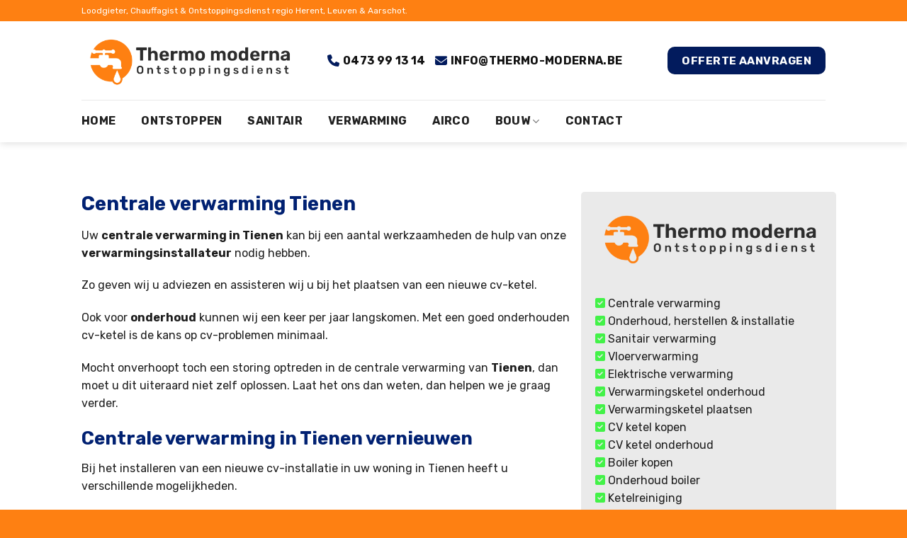

--- FILE ---
content_type: text/html; charset=UTF-8
request_url: https://www.thermo-moderna.be/centrale-verwarming-tienen/
body_size: 16932
content:
<!DOCTYPE html>
<!--[if IE 9 ]> <html lang="nl-BE" class="ie9 loading-site no-js"> <![endif]-->
<!--[if IE 8 ]> <html lang="nl-BE" class="ie8 loading-site no-js"> <![endif]-->
<!--[if (gte IE 9)|!(IE)]><!--><html lang="nl-BE" class="loading-site no-js"> <!--<![endif]-->
<head>
	<meta charset="UTF-8" />
	<link rel="profile" href="https://gmpg.org/xfn/11" />
	<link rel="pingback" href="https://www.thermo-moderna.be/xmlrpc.php" />

	<script>(function(html){html.className = html.className.replace(/\bno-js\b/,'js')})(document.documentElement);</script>
<meta name='robots' content='index, follow, max-image-preview:large, max-snippet:-1, max-video-preview:-1' />
<meta name="viewport" content="width=device-width, initial-scale=1, maximum-scale=1" />
	<!-- This site is optimized with the Yoast SEO plugin v26.7 - https://yoast.com/wordpress/plugins/seo/ -->
	<title>Centrale Verwarming Tienen • Installatie &amp; onderhoud • Prijs</title>
	<meta name="description" content="Verwarmingsinstallateur voor centrale verwarming in Tienen: CV ketel kopen, ketelreiniging, vloerverwarming, boilers, kachels, ..." />
	<link rel="canonical" href="https://www.thermo-moderna.be/centrale-verwarming-tienen/" />
	<meta property="og:locale" content="nl_BE" />
	<meta property="og:type" content="article" />
	<meta property="og:title" content="Centrale Verwarming Tienen • Installatie &amp; onderhoud • Prijs" />
	<meta property="og:description" content="Verwarmingsinstallateur voor centrale verwarming in Tienen: CV ketel kopen, ketelreiniging, vloerverwarming, boilers, kachels, ..." />
	<meta property="og:url" content="https://www.thermo-moderna.be/centrale-verwarming-tienen/" />
	<meta property="og:site_name" content="Thermo Moderna" />
	<meta name="twitter:card" content="summary_large_image" />
	<script type="application/ld+json" class="yoast-schema-graph">{"@context":"https://schema.org","@graph":[{"@type":"WebPage","@id":"https://www.thermo-moderna.be/centrale-verwarming-tienen/","url":"https://www.thermo-moderna.be/centrale-verwarming-tienen/","name":"Centrale Verwarming Tienen • Installatie & onderhoud • Prijs","isPartOf":{"@id":"https://www.thermo-moderna.be/#website"},"datePublished":"2022-10-05T17:42:25+00:00","description":"Verwarmingsinstallateur voor centrale verwarming in Tienen: CV ketel kopen, ketelreiniging, vloerverwarming, boilers, kachels, ...","breadcrumb":{"@id":"https://www.thermo-moderna.be/centrale-verwarming-tienen/#breadcrumb"},"inLanguage":"nl-BE","potentialAction":[{"@type":"ReadAction","target":["https://www.thermo-moderna.be/centrale-verwarming-tienen/"]}]},{"@type":"BreadcrumbList","@id":"https://www.thermo-moderna.be/centrale-verwarming-tienen/#breadcrumb","itemListElement":[{"@type":"ListItem","position":1,"name":"Home","item":"https://www.thermo-moderna.be/"},{"@type":"ListItem","position":2,"name":"Centrale verwarming Tienen"}]},{"@type":"WebSite","@id":"https://www.thermo-moderna.be/#website","url":"https://www.thermo-moderna.be/","name":"Thermo Moderna","description":"Centrale Verwarming - Sanitair - Schoorsteenvegen - Badkamerrenovatie","potentialAction":[{"@type":"SearchAction","target":{"@type":"EntryPoint","urlTemplate":"https://www.thermo-moderna.be/?s={search_term_string}"},"query-input":{"@type":"PropertyValueSpecification","valueRequired":true,"valueName":"search_term_string"}}],"inLanguage":"nl-BE"}]}</script>
	<!-- / Yoast SEO plugin. -->


<link rel='dns-prefetch' href='//use.fontawesome.com' />
<link rel='dns-prefetch' href='//cdn.jsdelivr.net' />
<link rel='dns-prefetch' href='//fonts.googleapis.com' />
<link rel="alternate" type="application/rss+xml" title="Thermo Moderna &raquo; feed" href="https://www.thermo-moderna.be/feed/" />
<link rel="alternate" type="application/rss+xml" title="Thermo Moderna &raquo; reactiesfeed" href="https://www.thermo-moderna.be/comments/feed/" />
<link rel="alternate" title="oEmbed (JSON)" type="application/json+oembed" href="https://www.thermo-moderna.be/wp-json/oembed/1.0/embed?url=https%3A%2F%2Fwww.thermo-moderna.be%2Fcentrale-verwarming-tienen%2F" />
<link rel="alternate" title="oEmbed (XML)" type="text/xml+oembed" href="https://www.thermo-moderna.be/wp-json/oembed/1.0/embed?url=https%3A%2F%2Fwww.thermo-moderna.be%2Fcentrale-verwarming-tienen%2F&#038;format=xml" />
<link rel="prefetch" href="https://www.thermo-moderna.be/wp-content/themes/flatsome/assets/js/chunk.countup.fe2c1016.js" />
<link rel="prefetch" href="https://www.thermo-moderna.be/wp-content/themes/flatsome/assets/js/chunk.sticky-sidebar.a58a6557.js" />
<link rel="prefetch" href="https://www.thermo-moderna.be/wp-content/themes/flatsome/assets/js/chunk.tooltips.29144c1c.js" />
<link rel="prefetch" href="https://www.thermo-moderna.be/wp-content/themes/flatsome/assets/js/chunk.vendors-popups.947eca5c.js" />
<link rel="prefetch" href="https://www.thermo-moderna.be/wp-content/themes/flatsome/assets/js/chunk.vendors-slider.c7f2bd49.js" />
<style id='wp-img-auto-sizes-contain-inline-css' type='text/css'>
img:is([sizes=auto i],[sizes^="auto," i]){contain-intrinsic-size:3000px 1500px}
/*# sourceURL=wp-img-auto-sizes-contain-inline-css */
</style>
<style id='wp-emoji-styles-inline-css' type='text/css'>

	img.wp-smiley, img.emoji {
		display: inline !important;
		border: none !important;
		box-shadow: none !important;
		height: 1em !important;
		width: 1em !important;
		margin: 0 0.07em !important;
		vertical-align: -0.1em !important;
		background: none !important;
		padding: 0 !important;
	}
/*# sourceURL=wp-emoji-styles-inline-css */
</style>
<style id='wp-block-library-inline-css' type='text/css'>
:root{--wp-block-synced-color:#7a00df;--wp-block-synced-color--rgb:122,0,223;--wp-bound-block-color:var(--wp-block-synced-color);--wp-editor-canvas-background:#ddd;--wp-admin-theme-color:#007cba;--wp-admin-theme-color--rgb:0,124,186;--wp-admin-theme-color-darker-10:#006ba1;--wp-admin-theme-color-darker-10--rgb:0,107,160.5;--wp-admin-theme-color-darker-20:#005a87;--wp-admin-theme-color-darker-20--rgb:0,90,135;--wp-admin-border-width-focus:2px}@media (min-resolution:192dpi){:root{--wp-admin-border-width-focus:1.5px}}.wp-element-button{cursor:pointer}:root .has-very-light-gray-background-color{background-color:#eee}:root .has-very-dark-gray-background-color{background-color:#313131}:root .has-very-light-gray-color{color:#eee}:root .has-very-dark-gray-color{color:#313131}:root .has-vivid-green-cyan-to-vivid-cyan-blue-gradient-background{background:linear-gradient(135deg,#00d084,#0693e3)}:root .has-purple-crush-gradient-background{background:linear-gradient(135deg,#34e2e4,#4721fb 50%,#ab1dfe)}:root .has-hazy-dawn-gradient-background{background:linear-gradient(135deg,#faaca8,#dad0ec)}:root .has-subdued-olive-gradient-background{background:linear-gradient(135deg,#fafae1,#67a671)}:root .has-atomic-cream-gradient-background{background:linear-gradient(135deg,#fdd79a,#004a59)}:root .has-nightshade-gradient-background{background:linear-gradient(135deg,#330968,#31cdcf)}:root .has-midnight-gradient-background{background:linear-gradient(135deg,#020381,#2874fc)}:root{--wp--preset--font-size--normal:16px;--wp--preset--font-size--huge:42px}.has-regular-font-size{font-size:1em}.has-larger-font-size{font-size:2.625em}.has-normal-font-size{font-size:var(--wp--preset--font-size--normal)}.has-huge-font-size{font-size:var(--wp--preset--font-size--huge)}.has-text-align-center{text-align:center}.has-text-align-left{text-align:left}.has-text-align-right{text-align:right}.has-fit-text{white-space:nowrap!important}#end-resizable-editor-section{display:none}.aligncenter{clear:both}.items-justified-left{justify-content:flex-start}.items-justified-center{justify-content:center}.items-justified-right{justify-content:flex-end}.items-justified-space-between{justify-content:space-between}.screen-reader-text{border:0;clip-path:inset(50%);height:1px;margin:-1px;overflow:hidden;padding:0;position:absolute;width:1px;word-wrap:normal!important}.screen-reader-text:focus{background-color:#ddd;clip-path:none;color:#444;display:block;font-size:1em;height:auto;left:5px;line-height:normal;padding:15px 23px 14px;text-decoration:none;top:5px;width:auto;z-index:100000}html :where(.has-border-color){border-style:solid}html :where([style*=border-top-color]){border-top-style:solid}html :where([style*=border-right-color]){border-right-style:solid}html :where([style*=border-bottom-color]){border-bottom-style:solid}html :where([style*=border-left-color]){border-left-style:solid}html :where([style*=border-width]){border-style:solid}html :where([style*=border-top-width]){border-top-style:solid}html :where([style*=border-right-width]){border-right-style:solid}html :where([style*=border-bottom-width]){border-bottom-style:solid}html :where([style*=border-left-width]){border-left-style:solid}html :where(img[class*=wp-image-]){height:auto;max-width:100%}:where(figure){margin:0 0 1em}html :where(.is-position-sticky){--wp-admin--admin-bar--position-offset:var(--wp-admin--admin-bar--height,0px)}@media screen and (max-width:600px){html :where(.is-position-sticky){--wp-admin--admin-bar--position-offset:0px}}

/*# sourceURL=wp-block-library-inline-css */
</style><style id='global-styles-inline-css' type='text/css'>
:root{--wp--preset--aspect-ratio--square: 1;--wp--preset--aspect-ratio--4-3: 4/3;--wp--preset--aspect-ratio--3-4: 3/4;--wp--preset--aspect-ratio--3-2: 3/2;--wp--preset--aspect-ratio--2-3: 2/3;--wp--preset--aspect-ratio--16-9: 16/9;--wp--preset--aspect-ratio--9-16: 9/16;--wp--preset--color--black: #000000;--wp--preset--color--cyan-bluish-gray: #abb8c3;--wp--preset--color--white: #ffffff;--wp--preset--color--pale-pink: #f78da7;--wp--preset--color--vivid-red: #cf2e2e;--wp--preset--color--luminous-vivid-orange: #ff6900;--wp--preset--color--luminous-vivid-amber: #fcb900;--wp--preset--color--light-green-cyan: #7bdcb5;--wp--preset--color--vivid-green-cyan: #00d084;--wp--preset--color--pale-cyan-blue: #8ed1fc;--wp--preset--color--vivid-cyan-blue: #0693e3;--wp--preset--color--vivid-purple: #9b51e0;--wp--preset--gradient--vivid-cyan-blue-to-vivid-purple: linear-gradient(135deg,rgb(6,147,227) 0%,rgb(155,81,224) 100%);--wp--preset--gradient--light-green-cyan-to-vivid-green-cyan: linear-gradient(135deg,rgb(122,220,180) 0%,rgb(0,208,130) 100%);--wp--preset--gradient--luminous-vivid-amber-to-luminous-vivid-orange: linear-gradient(135deg,rgb(252,185,0) 0%,rgb(255,105,0) 100%);--wp--preset--gradient--luminous-vivid-orange-to-vivid-red: linear-gradient(135deg,rgb(255,105,0) 0%,rgb(207,46,46) 100%);--wp--preset--gradient--very-light-gray-to-cyan-bluish-gray: linear-gradient(135deg,rgb(238,238,238) 0%,rgb(169,184,195) 100%);--wp--preset--gradient--cool-to-warm-spectrum: linear-gradient(135deg,rgb(74,234,220) 0%,rgb(151,120,209) 20%,rgb(207,42,186) 40%,rgb(238,44,130) 60%,rgb(251,105,98) 80%,rgb(254,248,76) 100%);--wp--preset--gradient--blush-light-purple: linear-gradient(135deg,rgb(255,206,236) 0%,rgb(152,150,240) 100%);--wp--preset--gradient--blush-bordeaux: linear-gradient(135deg,rgb(254,205,165) 0%,rgb(254,45,45) 50%,rgb(107,0,62) 100%);--wp--preset--gradient--luminous-dusk: linear-gradient(135deg,rgb(255,203,112) 0%,rgb(199,81,192) 50%,rgb(65,88,208) 100%);--wp--preset--gradient--pale-ocean: linear-gradient(135deg,rgb(255,245,203) 0%,rgb(182,227,212) 50%,rgb(51,167,181) 100%);--wp--preset--gradient--electric-grass: linear-gradient(135deg,rgb(202,248,128) 0%,rgb(113,206,126) 100%);--wp--preset--gradient--midnight: linear-gradient(135deg,rgb(2,3,129) 0%,rgb(40,116,252) 100%);--wp--preset--font-size--small: 13px;--wp--preset--font-size--medium: 20px;--wp--preset--font-size--large: 36px;--wp--preset--font-size--x-large: 42px;--wp--preset--spacing--20: 0.44rem;--wp--preset--spacing--30: 0.67rem;--wp--preset--spacing--40: 1rem;--wp--preset--spacing--50: 1.5rem;--wp--preset--spacing--60: 2.25rem;--wp--preset--spacing--70: 3.38rem;--wp--preset--spacing--80: 5.06rem;--wp--preset--shadow--natural: 6px 6px 9px rgba(0, 0, 0, 0.2);--wp--preset--shadow--deep: 12px 12px 50px rgba(0, 0, 0, 0.4);--wp--preset--shadow--sharp: 6px 6px 0px rgba(0, 0, 0, 0.2);--wp--preset--shadow--outlined: 6px 6px 0px -3px rgb(255, 255, 255), 6px 6px rgb(0, 0, 0);--wp--preset--shadow--crisp: 6px 6px 0px rgb(0, 0, 0);}:where(.is-layout-flex){gap: 0.5em;}:where(.is-layout-grid){gap: 0.5em;}body .is-layout-flex{display: flex;}.is-layout-flex{flex-wrap: wrap;align-items: center;}.is-layout-flex > :is(*, div){margin: 0;}body .is-layout-grid{display: grid;}.is-layout-grid > :is(*, div){margin: 0;}:where(.wp-block-columns.is-layout-flex){gap: 2em;}:where(.wp-block-columns.is-layout-grid){gap: 2em;}:where(.wp-block-post-template.is-layout-flex){gap: 1.25em;}:where(.wp-block-post-template.is-layout-grid){gap: 1.25em;}.has-black-color{color: var(--wp--preset--color--black) !important;}.has-cyan-bluish-gray-color{color: var(--wp--preset--color--cyan-bluish-gray) !important;}.has-white-color{color: var(--wp--preset--color--white) !important;}.has-pale-pink-color{color: var(--wp--preset--color--pale-pink) !important;}.has-vivid-red-color{color: var(--wp--preset--color--vivid-red) !important;}.has-luminous-vivid-orange-color{color: var(--wp--preset--color--luminous-vivid-orange) !important;}.has-luminous-vivid-amber-color{color: var(--wp--preset--color--luminous-vivid-amber) !important;}.has-light-green-cyan-color{color: var(--wp--preset--color--light-green-cyan) !important;}.has-vivid-green-cyan-color{color: var(--wp--preset--color--vivid-green-cyan) !important;}.has-pale-cyan-blue-color{color: var(--wp--preset--color--pale-cyan-blue) !important;}.has-vivid-cyan-blue-color{color: var(--wp--preset--color--vivid-cyan-blue) !important;}.has-vivid-purple-color{color: var(--wp--preset--color--vivid-purple) !important;}.has-black-background-color{background-color: var(--wp--preset--color--black) !important;}.has-cyan-bluish-gray-background-color{background-color: var(--wp--preset--color--cyan-bluish-gray) !important;}.has-white-background-color{background-color: var(--wp--preset--color--white) !important;}.has-pale-pink-background-color{background-color: var(--wp--preset--color--pale-pink) !important;}.has-vivid-red-background-color{background-color: var(--wp--preset--color--vivid-red) !important;}.has-luminous-vivid-orange-background-color{background-color: var(--wp--preset--color--luminous-vivid-orange) !important;}.has-luminous-vivid-amber-background-color{background-color: var(--wp--preset--color--luminous-vivid-amber) !important;}.has-light-green-cyan-background-color{background-color: var(--wp--preset--color--light-green-cyan) !important;}.has-vivid-green-cyan-background-color{background-color: var(--wp--preset--color--vivid-green-cyan) !important;}.has-pale-cyan-blue-background-color{background-color: var(--wp--preset--color--pale-cyan-blue) !important;}.has-vivid-cyan-blue-background-color{background-color: var(--wp--preset--color--vivid-cyan-blue) !important;}.has-vivid-purple-background-color{background-color: var(--wp--preset--color--vivid-purple) !important;}.has-black-border-color{border-color: var(--wp--preset--color--black) !important;}.has-cyan-bluish-gray-border-color{border-color: var(--wp--preset--color--cyan-bluish-gray) !important;}.has-white-border-color{border-color: var(--wp--preset--color--white) !important;}.has-pale-pink-border-color{border-color: var(--wp--preset--color--pale-pink) !important;}.has-vivid-red-border-color{border-color: var(--wp--preset--color--vivid-red) !important;}.has-luminous-vivid-orange-border-color{border-color: var(--wp--preset--color--luminous-vivid-orange) !important;}.has-luminous-vivid-amber-border-color{border-color: var(--wp--preset--color--luminous-vivid-amber) !important;}.has-light-green-cyan-border-color{border-color: var(--wp--preset--color--light-green-cyan) !important;}.has-vivid-green-cyan-border-color{border-color: var(--wp--preset--color--vivid-green-cyan) !important;}.has-pale-cyan-blue-border-color{border-color: var(--wp--preset--color--pale-cyan-blue) !important;}.has-vivid-cyan-blue-border-color{border-color: var(--wp--preset--color--vivid-cyan-blue) !important;}.has-vivid-purple-border-color{border-color: var(--wp--preset--color--vivid-purple) !important;}.has-vivid-cyan-blue-to-vivid-purple-gradient-background{background: var(--wp--preset--gradient--vivid-cyan-blue-to-vivid-purple) !important;}.has-light-green-cyan-to-vivid-green-cyan-gradient-background{background: var(--wp--preset--gradient--light-green-cyan-to-vivid-green-cyan) !important;}.has-luminous-vivid-amber-to-luminous-vivid-orange-gradient-background{background: var(--wp--preset--gradient--luminous-vivid-amber-to-luminous-vivid-orange) !important;}.has-luminous-vivid-orange-to-vivid-red-gradient-background{background: var(--wp--preset--gradient--luminous-vivid-orange-to-vivid-red) !important;}.has-very-light-gray-to-cyan-bluish-gray-gradient-background{background: var(--wp--preset--gradient--very-light-gray-to-cyan-bluish-gray) !important;}.has-cool-to-warm-spectrum-gradient-background{background: var(--wp--preset--gradient--cool-to-warm-spectrum) !important;}.has-blush-light-purple-gradient-background{background: var(--wp--preset--gradient--blush-light-purple) !important;}.has-blush-bordeaux-gradient-background{background: var(--wp--preset--gradient--blush-bordeaux) !important;}.has-luminous-dusk-gradient-background{background: var(--wp--preset--gradient--luminous-dusk) !important;}.has-pale-ocean-gradient-background{background: var(--wp--preset--gradient--pale-ocean) !important;}.has-electric-grass-gradient-background{background: var(--wp--preset--gradient--electric-grass) !important;}.has-midnight-gradient-background{background: var(--wp--preset--gradient--midnight) !important;}.has-small-font-size{font-size: var(--wp--preset--font-size--small) !important;}.has-medium-font-size{font-size: var(--wp--preset--font-size--medium) !important;}.has-large-font-size{font-size: var(--wp--preset--font-size--large) !important;}.has-x-large-font-size{font-size: var(--wp--preset--font-size--x-large) !important;}
/*# sourceURL=global-styles-inline-css */
</style>

<style id='classic-theme-styles-inline-css' type='text/css'>
/*! This file is auto-generated */
.wp-block-button__link{color:#fff;background-color:#32373c;border-radius:9999px;box-shadow:none;text-decoration:none;padding:calc(.667em + 2px) calc(1.333em + 2px);font-size:1.125em}.wp-block-file__button{background:#32373c;color:#fff;text-decoration:none}
/*# sourceURL=/wp-includes/css/classic-themes.min.css */
</style>
<style id='font-awesome-svg-styles-default-inline-css' type='text/css'>
.svg-inline--fa {
  display: inline-block;
  height: 1em;
  overflow: visible;
  vertical-align: -.125em;
}
/*# sourceURL=font-awesome-svg-styles-default-inline-css */
</style>
<link rel='stylesheet' id='font-awesome-svg-styles-css' href='https://www.thermo-moderna.be/wp-content/uploads/font-awesome/v6.2.0/css/svg-with-js.css' type='text/css' media='all' />
<style id='font-awesome-svg-styles-inline-css' type='text/css'>
   .wp-block-font-awesome-icon svg::before,
   .wp-rich-text-font-awesome-icon svg::before {content: unset;}
/*# sourceURL=font-awesome-svg-styles-inline-css */
</style>
<link rel='stylesheet' id='contact-form-7-css' href='https://www.thermo-moderna.be/wp-content/plugins/contact-form-7/includes/css/styles.css?ver=6.1.4' type='text/css' media='all' />
<link rel='stylesheet' id='wpa-css-css' href='https://www.thermo-moderna.be/wp-content/plugins/honeypot/includes/css/wpa.css?ver=2.3.04' type='text/css' media='all' />
<link rel='stylesheet' id='js_composer_front-css' href='https://www.thermo-moderna.be/wp-content/plugins/js_composer/assets/css/js_composer.min.css?ver=5117bccc5583618c69c0913ded793d02.0' type='text/css' media='all' />
<link rel='stylesheet' id='flatsome-main-css' href='https://www.thermo-moderna.be/wp-content/themes/flatsome/assets/css/flatsome.css?ver=3.15.7' type='text/css' media='all' />
<style id='flatsome-main-inline-css' type='text/css'>
@font-face {
				font-family: "fl-icons";
				font-display: block;
				src: url(https://www.thermo-moderna.be/wp-content/themes/flatsome/assets/css/icons/fl-icons.eot?v=3.15.7);
				src:
					url(https://www.thermo-moderna.be/wp-content/themes/flatsome/assets/css/icons/fl-icons.eot#iefix?v=3.15.7) format("embedded-opentype"),
					url(https://www.thermo-moderna.be/wp-content/themes/flatsome/assets/css/icons/fl-icons.woff2?v=3.15.7) format("woff2"),
					url(https://www.thermo-moderna.be/wp-content/themes/flatsome/assets/css/icons/fl-icons.ttf?v=3.15.7) format("truetype"),
					url(https://www.thermo-moderna.be/wp-content/themes/flatsome/assets/css/icons/fl-icons.woff?v=3.15.7) format("woff"),
					url(https://www.thermo-moderna.be/wp-content/themes/flatsome/assets/css/icons/fl-icons.svg?v=3.15.7#fl-icons) format("svg");
			}
/*# sourceURL=flatsome-main-inline-css */
</style>
<link rel='stylesheet' id='flatsome-style-css' href='https://www.thermo-moderna.be/wp-content/themes/flatsome/style.css?ver=3.15.7' type='text/css' media='all' />
<link rel='stylesheet' id='flatsome-googlefonts-css' href='//fonts.googleapis.com/css?family=Rubik%3Aregular%2C700%2Cregular%2C700%7CDancing+Script%3Aregular%2C400&#038;display=swap&#038;ver=3.9' type='text/css' media='all' />
<script type="text/javascript" src="https://www.thermo-moderna.be/wp-includes/js/jquery/jquery.min.js?ver=3.7.1" id="jquery-core-js"></script>
<script type="text/javascript" src="https://www.thermo-moderna.be/wp-includes/js/jquery/jquery-migrate.min.js?ver=3.4.1" id="jquery-migrate-js"></script>
<script type="text/javascript" id="font-awesome-official-js-before">
/* <![CDATA[ */
FontAwesomeConfig = { searchPseudoElements: true };
//# sourceURL=font-awesome-official-js-before
/* ]]> */
</script>
<script defer crossorigin="anonymous" integrity="sha384-W5zCdxUh9KjkijDohSc4bFCIfbZKNYcz/hdWjfRL1whrEJO6YBXMaZcAZU5YWJNW" type="text/javascript" src="https://use.fontawesome.com/releases/v6.2.0/js/all.js" id="font-awesome-official-js"></script>
<script defer crossorigin="anonymous" integrity="sha384-FirTqNsw+MidIWcJQan+CwXPSApCil9UBGO7gSOrDvmnzlApH42azPyb5gSH12vT" type="text/javascript" src="https://use.fontawesome.com/releases/v6.2.0/js/v4-shims.js" id="font-awesome-official-v4shim-js"></script>
<link rel="https://api.w.org/" href="https://www.thermo-moderna.be/wp-json/" /><link rel="alternate" title="JSON" type="application/json" href="https://www.thermo-moderna.be/wp-json/wp/v2/pages/792" /><link rel="EditURI" type="application/rsd+xml" title="RSD" href="https://www.thermo-moderna.be/xmlrpc.php?rsd" />
<style>.bg{opacity: 0; transition: opacity 1s; -webkit-transition: opacity 1s;} .bg-loaded{opacity: 1;}</style><!--[if IE]><link rel="stylesheet" type="text/css" href="https://www.thermo-moderna.be/wp-content/themes/flatsome/assets/css/ie-fallback.css"><script src="//cdnjs.cloudflare.com/ajax/libs/html5shiv/3.6.1/html5shiv.js"></script><script>var head = document.getElementsByTagName('head')[0],style = document.createElement('style');style.type = 'text/css';style.styleSheet.cssText = ':before,:after{content:none !important';head.appendChild(style);setTimeout(function(){head.removeChild(style);}, 0);</script><script src="https://www.thermo-moderna.be/wp-content/themes/flatsome/assets/libs/ie-flexibility.js"></script><![endif]--><meta name="generator" content="Powered by WPBakery Page Builder - drag and drop page builder for WordPress."/>
<link rel="icon" href="https://www.thermo-moderna.be/wp-content/uploads/2022/09/cropped-foot-logo-32x32.png" sizes="32x32" />
<link rel="icon" href="https://www.thermo-moderna.be/wp-content/uploads/2022/09/cropped-foot-logo-192x192.png" sizes="192x192" />
<link rel="apple-touch-icon" href="https://www.thermo-moderna.be/wp-content/uploads/2022/09/cropped-foot-logo-180x180.png" />
<meta name="msapplication-TileImage" content="https://www.thermo-moderna.be/wp-content/uploads/2022/09/cropped-foot-logo-270x270.png" />
<style id="custom-css" type="text/css">:root {--primary-color: #fe8012;}.header-main{height: 111px}#logo img{max-height: 111px}#logo{width:317px;}#logo img{padding:13px 0;}.header-bottom{min-height: 45px}.header-top{min-height: 30px}.transparent .header-main{height: 90px}.transparent #logo img{max-height: 90px}.has-transparent + .page-title:first-of-type,.has-transparent + #main > .page-title,.has-transparent + #main > div > .page-title,.has-transparent + #main .page-header-wrapper:first-of-type .page-title{padding-top: 170px;}.header.show-on-scroll,.stuck .header-main{height:88px!important}.stuck #logo img{max-height: 88px!important}.header-bg-color {background-color: #ffffff}.header-bottom {background-color: #ffffff}.stuck .header-main .nav > li > a{line-height: 50px }.header-bottom-nav > li > a{line-height: 40px }@media (max-width: 549px) {.header-main{height: 70px}#logo img{max-height: 70px}}.header-top{background-color:#fe8012!important;}/* Color */.accordion-title.active, .has-icon-bg .icon .icon-inner,.logo a, .primary.is-underline, .primary.is-link, .badge-outline .badge-inner, .nav-outline > li.active> a,.nav-outline >li.active > a, .cart-icon strong,[data-color='primary'], .is-outline.primary{color: #fe8012;}/* Color !important */[data-text-color="primary"]{color: #fe8012!important;}/* Background Color */[data-text-bg="primary"]{background-color: #fe8012;}/* Background */.scroll-to-bullets a,.featured-title, .label-new.menu-item > a:after, .nav-pagination > li > .current,.nav-pagination > li > span:hover,.nav-pagination > li > a:hover,.has-hover:hover .badge-outline .badge-inner,button[type="submit"], .button.wc-forward:not(.checkout):not(.checkout-button), .button.submit-button, .button.primary:not(.is-outline),.featured-table .title,.is-outline:hover, .has-icon:hover .icon-label,.nav-dropdown-bold .nav-column li > a:hover, .nav-dropdown.nav-dropdown-bold > li > a:hover, .nav-dropdown-bold.dark .nav-column li > a:hover, .nav-dropdown.nav-dropdown-bold.dark > li > a:hover, .header-vertical-menu__opener ,.is-outline:hover, .tagcloud a:hover,.grid-tools a, input[type='submit']:not(.is-form), .box-badge:hover .box-text, input.button.alt,.nav-box > li > a:hover,.nav-box > li.active > a,.nav-pills > li.active > a ,.current-dropdown .cart-icon strong, .cart-icon:hover strong, .nav-line-bottom > li > a:before, .nav-line-grow > li > a:before, .nav-line > li > a:before,.banner, .header-top, .slider-nav-circle .flickity-prev-next-button:hover svg, .slider-nav-circle .flickity-prev-next-button:hover .arrow, .primary.is-outline:hover, .button.primary:not(.is-outline), input[type='submit'].primary, input[type='submit'].primary, input[type='reset'].button, input[type='button'].primary, .badge-inner{background-color: #fe8012;}/* Border */.nav-vertical.nav-tabs > li.active > a,.scroll-to-bullets a.active,.nav-pagination > li > .current,.nav-pagination > li > span:hover,.nav-pagination > li > a:hover,.has-hover:hover .badge-outline .badge-inner,.accordion-title.active,.featured-table,.is-outline:hover, .tagcloud a:hover,blockquote, .has-border, .cart-icon strong:after,.cart-icon strong,.blockUI:before, .processing:before,.loading-spin, .slider-nav-circle .flickity-prev-next-button:hover svg, .slider-nav-circle .flickity-prev-next-button:hover .arrow, .primary.is-outline:hover{border-color: #fe8012}.nav-tabs > li.active > a{border-top-color: #fe8012}.widget_shopping_cart_content .blockUI.blockOverlay:before { border-left-color: #fe8012 }.woocommerce-checkout-review-order .blockUI.blockOverlay:before { border-left-color: #fe8012 }/* Fill */.slider .flickity-prev-next-button:hover svg,.slider .flickity-prev-next-button:hover .arrow{fill: #fe8012;}/* Background Color */[data-icon-label]:after, .secondary.is-underline:hover,.secondary.is-outline:hover,.icon-label,.button.secondary:not(.is-outline),.button.alt:not(.is-outline), .badge-inner.on-sale, .button.checkout, .single_add_to_cart_button, .current .breadcrumb-step{ background-color:#021b5d; }[data-text-bg="secondary"]{background-color: #021b5d;}/* Color */.secondary.is-underline,.secondary.is-link, .secondary.is-outline,.stars a.active, .star-rating:before, .woocommerce-page .star-rating:before,.star-rating span:before, .color-secondary{color: #021b5d}/* Color !important */[data-text-color="secondary"]{color: #021b5d!important;}/* Border */.secondary.is-outline:hover{border-color:#021b5d}.success.is-underline:hover,.success.is-outline:hover,.success{background-color: #86b62c}.success-color, .success.is-link, .success.is-outline{color: #86b62c;}.success-border{border-color: #86b62c!important;}/* Color !important */[data-text-color="success"]{color: #86b62c!important;}/* Background Color */[data-text-bg="success"]{background-color: #86b62c;}body{font-size: 100%;}@media screen and (max-width: 549px){body{font-size: 100%;}}body{font-family:"Rubik", sans-serif}body{font-weight: 0}body{color: #1e1e1e}.nav > li > a {font-family:"Rubik", sans-serif;}.mobile-sidebar-levels-2 .nav > li > ul > li > a {font-family:"Rubik", sans-serif;}.nav > li > a {font-weight: 700;}.mobile-sidebar-levels-2 .nav > li > ul > li > a {font-weight: 700;}h1,h2,h3,h4,h5,h6,.heading-font, .off-canvas-center .nav-sidebar.nav-vertical > li > a{font-family: "Rubik", sans-serif;}h1,h2,h3,h4,h5,h6,.heading-font,.banner h1,.banner h2{font-weight: 700;}h1,h2,h3,h4,h5,h6,.heading-font{color: #012172;}.alt-font{font-family: "Dancing Script", sans-serif;}.alt-font{font-weight: 400!important;}.header:not(.transparent) .header-bottom-nav.nav > li > a{color: #212121;}.header:not(.transparent) .header-bottom-nav.nav > li > a:hover,.header:not(.transparent) .header-bottom-nav.nav > li.active > a,.header:not(.transparent) .header-bottom-nav.nav > li.current > a,.header:not(.transparent) .header-bottom-nav.nav > li > a.active,.header:not(.transparent) .header-bottom-nav.nav > li > a.current{color: #fe8012;}.header-bottom-nav.nav-line-bottom > li > a:before,.header-bottom-nav.nav-line-grow > li > a:before,.header-bottom-nav.nav-line > li > a:before,.header-bottom-nav.nav-box > li > a:hover,.header-bottom-nav.nav-box > li.active > a,.header-bottom-nav.nav-pills > li > a:hover,.header-bottom-nav.nav-pills > li.active > a{color:#FFF!important;background-color: #fe8012;}a{color: #fe8012;}.is-divider{background-color: #002072;}.footer-1{background-color: #021b5c}.absolute-footer, html{background-color: #fe8012}.label-new.menu-item > a:after{content:"New";}.label-hot.menu-item > a:after{content:"Hot";}.label-sale.menu-item > a:after{content:"Sale";}.label-popular.menu-item > a:after{content:"Popular";}</style>		<style type="text/css" id="wp-custom-css">
			@import url('https://fonts.googleapis.com/css2?family=Rubik:ital,wght@0,300;0,400;0,500;0,600;0,700;0,800;0,900;1,300;1,400;1,500;1,600;1,700;1,800;1,900&display=swap');

.nav-spacing-xlarge>li {
    margin: 0 18px;
}
.nav > li > a, .nav-dropdown li, .top-bar-nav a {
    font-weight: 700!important;
}
.html_topbar_right a, .html_top_right_text a {
	font-size: 16px!important;
	color: #111!important;
}
.top-bar-nav a {
	color: #fff!important;
}
.html_topbar_right svg, .html_top_right_text svg {
	font-size: 17px!important;
	color: #021B5D;
	margin-right: 5px;
}
.icon-facebook {
	color: #1A74E3;
}
.diensten img {
	width: 350px;
	height: 250px;
	object-fit: cover;
}
.vc_box_rounded img {
    border-radius: 15px!important;
    box-shadow: 0px 2px 15px -5px #000!important;
}
.diensten2 p {
	font-size: 15px
}
.diensten2 h4 {
	font-size: 21px!important
}
.vc_btn3-color-grey {
	background: #021B5D!important;
	color: #fff!important;
	border-radius: 10px!important;
	padding: 10px 20px!important;
}
.vc_btn3-color-warning {
	color: #fff!important;
	border-radius: 10px!important;
	padding: 10px 20px!important;
}
.vc_message_box p {
	font-size: 17px!important;
	margin-top: 5px!important;
	line-height: 22px;
}
.vc_message_box {
	min-height: 240px!important;
}
.vc_message_box a {
	color: #021B5D;
	text-decoration: underline;
}
.vc_message_box a:hover {
	color: #fff;
}
.textwidget ul .days {
    position: relative;
    width: 96px;
}
.textwidget ul time {
    float: right;
    width: 180px;
}
.textwidget .ou li {
	padding-bottom: 0px!important;
	margin-bottom: 0px!important;
}
.textwidget ul {
	padding-top: 10px!important;
}
.textwidget strong {
	font-size: 18px!important;
	text-decoration: underline;
}
.footer {
	padding-top: 50px;
	padding-bottom: 50px;
}
.textwidget .ci {
	line-height: 20px!important;
}
#text-2 {
	padding-top: 10px;
}
.absolute-footer a {
	color: #fff;
}
.absolute-footer a:hover {
	color: #FE8012!important;
}
.wpb_image_grid_ul img {
	border-radius: 15px;
	padding: 5px;
}
.fa-square-check {
	color: #43F248!important;
}
.co a {
	text-decoration: underline;
	color: #02154B!important;
}
.co a:hover {
	color: #fff!important;
}
.contactinfo ul li {
	list-style: none!important;
	margin-left: 0px!important;
}
.contactinfo a {
	color: #000!important;
}
.contactinfo ul a:hover {
	color: #FE8012
}
.wpcf7-form-control {
	border-radius: 10px!important
}
.wpcf7-list-item, .wpcf7-radio .wpcf7-list-item {
    display: inline-block!important;
    float: none!important;
    margin: 0 -4px 0 0!important;
    vertical-align: top;
    width: 50%;
}
span.wpcf7-list-item { display: block; }		</style>
		<style type="text/css" data-type="vc_shortcodes-custom-css">.vc_custom_1664686201289{padding-top: 40px !important;padding-bottom: 40px !important;}.vc_custom_1664463529359{margin-top: 40px !important;background-color: #fe8012 !important;}.vc_custom_1664540976625{margin-top: 0px !important;margin-bottom: -60px !important;padding-top: 80px !important;padding-bottom: 80px !important;background-color: #f4f4f4 !important;}.vc_custom_1664540971148{margin-top: 40px !important;margin-bottom: 0px !important;background-color: #021b5d !important;}.vc_custom_1664541004857{margin-bottom: -60px !important;padding-top: 80px !important;padding-bottom: 40px !important;}.vc_custom_1664905864205{padding-top: 20px !important;padding-right: 20px !important;padding-bottom: 20px !important;padding-left: 20px !important;background-color: #eaeaea !important;border-radius: 5px !important;}.vc_custom_1664906428922{margin-bottom: 5px !important;}.vc_custom_1664463347046{margin-right: 15px !important;}</style><noscript><style> .wpb_animate_when_almost_visible { opacity: 1; }</style></noscript></head>

<body data-rsssl=1 class="wp-singular page-template-default page page-id-792 wp-theme-flatsome header-shadow lightbox nav-dropdown-has-arrow nav-dropdown-has-shadow nav-dropdown-has-border wpb-js-composer js-comp-ver-6.9.0 vc_responsive">


<a class="skip-link screen-reader-text" href="#main">Skip to content</a>

<div id="wrapper">

	
	<header id="header" class="header has-sticky sticky-jump">
		<div class="header-wrapper">
			<div id="top-bar" class="header-top hide-for-sticky nav-dark hide-for-medium">
    <div class="flex-row container">
      <div class="flex-col hide-for-medium flex-left">
          <ul class="nav nav-left medium-nav-center nav-small  nav-divided">
              <li class="html custom html_topbar_left">Loodgieter, Chauffagist & Ontstoppingsdienst regio Herent, Leuven & Aarschot.</li>          </ul>
      </div>

      <div class="flex-col hide-for-medium flex-center">
          <ul class="nav nav-center nav-small  nav-divided">
                        </ul>
      </div>

      <div class="flex-col hide-for-medium flex-right">
         <ul class="nav top-bar-nav nav-right nav-small  nav-divided">
                        </ul>
      </div>

      
    </div>
</div>
<div id="masthead" class="header-main ">
      <div class="header-inner flex-row container logo-left medium-logo-center" role="navigation">

          <!-- Logo -->
          <div id="logo" class="flex-col logo">
            
<!-- Header logo -->
<a href="https://www.thermo-moderna.be/" title="Thermo Moderna - Centrale Verwarming &#8211; Sanitair &#8211; Schoorsteenvegen &#8211; Badkamerrenovatie" rel="home">
		<img width="1020" height="287" src="https://www.thermo-moderna.be/wp-content/uploads/2022/09/Thermo-Moderna-logo2022.png" class="header_logo header-logo" alt="Thermo Moderna"/><img  width="1020" height="287" src="https://www.thermo-moderna.be/wp-content/uploads/2022/09/Thermo-Moderna-logo2022.png" class="header-logo-dark" alt="Thermo Moderna"/></a>
          </div>

          <!-- Mobile Left Elements -->
          <div class="flex-col show-for-medium flex-left">
            <ul class="mobile-nav nav nav-left ">
              <li class="nav-icon has-icon">
  		<a href="#" data-open="#main-menu" data-pos="left" data-bg="main-menu-overlay" data-color="" class="is-small" aria-label="Menu" aria-controls="main-menu" aria-expanded="false">
		
		  <i class="icon-menu" ></i>
		  		</a>
	</li>            </ul>
          </div>

          <!-- Left Elements -->
          <div class="flex-col hide-for-medium flex-left
            flex-grow">
            <ul class="header-nav header-nav-main nav nav-left  nav-uppercase" >
              <li class="html custom html_topbar_right"><a href="tel:0473991314"><i class="fa-solid fa-phone"></i> 0473 99 13 14</a> </li><li class="html custom html_top_right_text"><a href="mailto:info@thermo-moderna.be"><i class="fa-solid fa-envelope"></i> info@thermo-moderna.be</a></li>            </ul>
          </div>

          <!-- Right Elements -->
          <div class="flex-col hide-for-medium flex-right">
            <ul class="header-nav header-nav-main nav nav-right  nav-uppercase">
              <li class="html header-button-1">
	<div class="header-button">
	<a href="/offerte-aanvragen/" class="button secondary is-large"  style="border-radius:10px;">
    <span>OFFERTE AANVRAGEN</span>
  </a>
	</div>
</li>


            </ul>
          </div>

          <!-- Mobile Right Elements -->
          <div class="flex-col show-for-medium flex-right">
            <ul class="mobile-nav nav nav-right ">
                          </ul>
          </div>

      </div>
     
            <div class="container"><div class="top-divider full-width"></div></div>
      </div><div id="wide-nav" class="header-bottom wide-nav hide-for-medium">
    <div class="flex-row container">

                        <div class="flex-col hide-for-medium flex-left">
                <ul class="nav header-nav header-bottom-nav nav-left  nav-line-grow nav-size-large nav-spacing-xlarge nav-uppercase">
                    <li id="menu-item-56" class="menu-item menu-item-type-custom menu-item-object-custom menu-item-home menu-item-56 menu-item-design-default"><a href="https://www.thermo-moderna.be/" class="nav-top-link">Home</a></li>
<li id="menu-item-63" class="menu-item menu-item-type-post_type menu-item-object-page menu-item-63 menu-item-design-default"><a href="https://www.thermo-moderna.be/ontstoppingsdienst/" class="nav-top-link">Ontstoppen</a></li>
<li id="menu-item-64" class="menu-item menu-item-type-post_type menu-item-object-page menu-item-64 menu-item-design-default"><a href="https://www.thermo-moderna.be/sanitair-badkamerrenovatie/" class="nav-top-link">Sanitair</a></li>
<li id="menu-item-58" class="menu-item menu-item-type-post_type menu-item-object-page menu-item-58 menu-item-design-default"><a href="https://www.thermo-moderna.be/centrale-verwarming/" class="nav-top-link">Verwarming</a></li>
<li id="menu-item-57" class="menu-item menu-item-type-post_type menu-item-object-page menu-item-57 menu-item-design-default"><a href="https://www.thermo-moderna.be/airco/" class="nav-top-link">Airco</a></li>
<li id="menu-item-65" class="menu-item menu-item-type-post_type menu-item-object-page menu-item-has-children menu-item-65 menu-item-design-default has-dropdown"><a href="https://www.thermo-moderna.be/wat-doen-we-nog/" class="nav-top-link">Bouw<i class="icon-angle-down" ></i></a>
<ul class="sub-menu nav-dropdown nav-dropdown-default">
	<li id="menu-item-60" class="menu-item menu-item-type-post_type menu-item-object-page menu-item-60"><a href="https://www.thermo-moderna.be/dakwerken-thermo-moderna/">Dakwerken</a></li>
	<li id="menu-item-66" class="menu-item menu-item-type-post_type menu-item-object-page menu-item-66"><a href="https://www.thermo-moderna.be/wat-doen-we-nog/">Isolatiewerken</a></li>
	<li id="menu-item-67" class="menu-item menu-item-type-post_type menu-item-object-page menu-item-67"><a href="https://www.thermo-moderna.be/wat-doen-we-nog/">Verbouwingswerken</a></li>
	<li id="menu-item-68" class="menu-item menu-item-type-post_type menu-item-object-page menu-item-68"><a href="https://www.thermo-moderna.be/wat-doen-we-nog/">Schoorsteenvegen</a></li>
</ul>
</li>
<li id="menu-item-59" class="menu-item menu-item-type-post_type menu-item-object-page menu-item-59 menu-item-design-default"><a href="https://www.thermo-moderna.be/contact/" class="nav-top-link">Contact</a></li>
                </ul>
            </div>
            
            
                        <div class="flex-col hide-for-medium flex-right flex-grow">
              <ul class="nav header-nav header-bottom-nav nav-right  nav-line-grow nav-size-large nav-spacing-xlarge nav-uppercase">
                                 </ul>
            </div>
            
            
    </div>
</div>

<div class="header-bg-container fill"><div class="header-bg-image fill"></div><div class="header-bg-color fill"></div></div>		</div>
	</header>

	
	<main id="main" class="">
<div id="content" class="content-area page-wrapper" role="main">
	<div class="row row-main">
		<div class="large-12 col">
			<div class="col-inner">
				
				
														
						<div class="vc_row wpb_row vc_row-fluid vc_custom_1664686201289"><div class="wpb_column vc_column_container vc_col-sm-8"><div class="vc_column-inner"><div class="wpb_wrapper">
	<div class="wpb_text_column wpb_content_element  vc_custom_1664906428922" >
		<div class="wpb_wrapper">
			<h1>Centrale verwarming Tienen</h1>
<p>Uw <strong>centrale verwarming in Tienen</strong> kan bij een aantal werkzaamheden de hulp van onze <strong>verwarmingsinstallateur</strong> nodig hebben.</p>
<p>Zo geven wij u adviezen en assisteren wij u bij het plaatsen van een nieuwe cv-ketel.</p>
<p>Ook voor <strong>onderhoud</strong> kunnen wij een keer per jaar langskomen. Met een goed onderhouden cv-ketel is de kans op cv-problemen minimaal.</p>
<p>Mocht onverhoopt toch een storing optreden in de centrale verwarming van <strong>Tienen</strong>, dan moet u dit uiteraard niet zelf oplossen. Laat het ons dan weten, dan helpen we je graag verder.</p>
<h2>Centrale verwarming in Tienen vernieuwen</h2>
<p>Bij het installeren van een nieuwe cv-installatie in uw woning in Tienen heeft u verschillende mogelijkheden.</p>
<p>U heeft de keuze uit bijvoorbeeld een combiketel of een losse cv-ketel. Een Combiketel is een combinatie van een losse ketel en een losse boiler.</p>
<p>Lagere energie- en onderhoudskosten zijn het gevolg van het gebruik van een combiketel.</p>
<p>We geven je graag advies over welk type combiketel je het beste kunt gebruiken om je huis te verwarmen.</p>
<h2>Diverse CV-installaties</h2>
<p>Centrale verwarming kan op meerdere manieren in uw woning geplaatst worden.</p>
<p>Kies bijvoorbeeld voor een cv-ketel met radiatoren voor de centrale verwarming.</p>
<p>Het gebruik van vloerverwarming is een goed alternatief.</p>
<p>Doordat uw kamers effectiever worden verwarmd door vloerverwarming, verbruikt deze vaak minder energie. Elke dag op een warme vloer lopen is heerlijk!</p>
<p>Slaapkamers zijn al lang een populaire plek voor vloerverwarmingn maar tegenwoordig maken ook woon- en werkruimtes in woningen er steeds meer gebruik van.</p>
<h2>Chauffagist in Tienen gezocht?</h2>
<p>U kan bij <strong>verwarmingsinstallateur</strong> <strong>Thermo Moderna in Tienen</strong> terecht voor alles wat te maken heeft met <strong>centrale verwarming</strong>.</p>
<p>Wij onderhouden, installeren, herstellen uw centrale verwarming. Denk hierbij o.a. aan gaskachels, mazoutketels, boilers, condensatieketels, radiatoren, vloerverwarming en <a href="/airco/">airco</a>.</p>
<p>Een <strong>storing, een lekkage of een installatie</strong>, het is voor <strong>chauffagist Thermo Moderna</strong> alledaags werk.</p>
<p><strong>Heeft u geen warm water meer? Weet u niet welke cv-ketel te kiezen? Moeten de leidingen aangepast worden?</strong></p>

		</div>
	</div>

	<div class="wpb_text_column wpb_content_element " >
		<div class="wpb_wrapper">
			<h2>Centrale verwarming Tienen</h2>
<p>Verwarmingsinstallateur Thermo Moderna is een <strong>erkend technicus</strong> in <strong>regio Tienen</strong> voor al uw problemen omtrent uw centrale verwarming.</p>
<p>U wilt graag een nieuwe <strong>centrale verwarming laten plaatsen</strong>? <strong>Uw oude ketel laten herstellen?</strong> <strong>Wettelijk onderhoud voor uw CV ketel of boiler?</strong></p>
<p>Als erkend verwarmingsinstallateur leveren wij u een <strong>geldig keuringsattest</strong> af.</p>

		</div>
	</div>
<div class="vc_btn3-container vc_btn3-inline vc_custom_1664463347046" ><a class="vc_general vc_btn3 vc_btn3-size-md vc_btn3-shape-rounded vc_btn3-style-flat vc_btn3-color-grey" href="https://www.thermo-moderna.be/contact/" title="Contact">Contacteer ons</a></div><div class="vc_btn3-container vc_btn3-inline" ><a class="vc_general vc_btn3 vc_btn3-size-md vc_btn3-shape-rounded vc_btn3-style-flat vc_btn3-color-warning" href="https://www.thermo-moderna.be/offerte-aanvragen/" title="Offerte aanvragen">Offerte aanvragen</a></div></div></div></div><div class="wpb_column vc_column_container vc_col-sm-4 vc_col-has-fill"><div class="vc_column-inner vc_custom_1664905864205"><div class="wpb_wrapper">
	<div  class="wpb_single_image wpb_content_element vc_align_left">
		
		<figure class="wpb_wrapper vc_figure">
			<div class="vc_single_image-wrapper   vc_box_border_grey"><img fetchpriority="high" decoding="async" width="1024" height="288" src="https://www.thermo-moderna.be/wp-content/uploads/2022/09/Thermo-Moderna-logo2022.png" class="vc_single_image-img attachment-full" alt="" title="Thermo-Moderna-logo2022" srcset="https://www.thermo-moderna.be/wp-content/uploads/2022/09/Thermo-Moderna-logo2022.png 1024w, https://www.thermo-moderna.be/wp-content/uploads/2022/09/Thermo-Moderna-logo2022-300x84.png 300w, https://www.thermo-moderna.be/wp-content/uploads/2022/09/Thermo-Moderna-logo2022-768x216.png 768w" sizes="(max-width: 1024px) 100vw, 1024px" /></div>
		</figure>
	</div>

	<div class="wpb_text_column wpb_content_element " >
		<div class="wpb_wrapper">
			<p><i class="fa-solid fa-square-check"></i> Centrale verwarming<br />
<i class="fa-solid fa-square-check"></i> Onderhoud, herstellen &amp; installatie<br />
<i class="fa-solid fa-square-check"></i> Sanitair verwarming<br />
<i class="fa-solid fa-square-check"></i> Vloerverwarming<br />
<i class="fa-solid fa-square-check"></i> Elektrische verwarming<br />
<i class="fa-solid fa-square-check"></i> Verwarmingsketel onderhoud<br />
<i class="fa-solid fa-square-check"></i> Verwarmingsketel plaatsen<br />
<i class="fa-solid fa-square-check"></i> CV ketel kopen<br />
<i class="fa-solid fa-square-check"></i> CV ketel onderhoud<br />
<i class="fa-solid fa-square-check"></i> Boiler kopen<br />
<i class="fa-solid fa-square-check"></i> Onderhoud boiler<br />
<i class="fa-solid fa-square-check"></i> Ketelreiniging<br />
<i class="fa-solid fa-square-check"></i> Gas<br />
<i class="fa-solid fa-square-check"></i> Pellets<br />
<i class="fa-solid fa-square-check"></i> Kachels<br />
<i class="fa-solid fa-square-check"></i> Radiatoren<br />
<i class="fa-solid fa-square-check"></i> Elektrische radiatoren<br />
<i class="fa-solid fa-square-check"></i> Thermostaat<br />
<i class="fa-solid fa-square-check"></i> Condensatiekachels<br />
<i class="fa-solid fa-square-check"></i> Nazicht<br />
<i class="fa-solid fa-square-check"></i> Audit verwarming</p>

		</div>
	</div>
<div class="vc_btn3-container vc_btn3-inline" ><a class="vc_general vc_btn3 vc_btn3-size-md vc_btn3-shape-rounded vc_btn3-style-flat vc_btn3-color-grey" href="https://www.thermo-moderna.be/offerte-aanvragen/" title="Offerte aanvragen">Offerte aanvragen</a></div></div></div></div></div><div data-vc-full-width="true" data-vc-full-width-init="false" class="vc_row wpb_row vc_row-fluid co vc_custom_1664463529359 vc_row-has-fill vc_row-o-content-middle vc_row-flex"><div class="wpb_column vc_column_container vc_col-sm-12"><div class="vc_column-inner"><div class="wpb_wrapper">
	<div class="wpb_text_column wpb_content_element " >
		<div class="wpb_wrapper">
			<h3 style="text-align: center;"><span style="color: #ffffff;">Erkend technicus voor controle &amp; onderhoud op toestellen met stookolie &amp; gas in Tienen.</span></h3>
<p style="text-align: center;"><span style="color: #ffffff;">Service met een warm hart voor kwaliteit en garantie.</span></p>

		</div>
	</div>
</div></div></div></div><div class="vc_row-full-width vc_clearfix"></div><div data-vc-full-width="true" data-vc-full-width-init="false" class="vc_row wpb_row vc_row-fluid vc_custom_1664540976625 vc_row-has-fill"><div class="wpb_column vc_column_container vc_col-sm-12"><div class="vc_column-inner"><div class="wpb_wrapper"><div class="vc_row wpb_row vc_inner vc_row-fluid"><div class="wpb_column vc_column_container vc_col-sm-6"><div class="vc_column-inner"><div class="wpb_wrapper">
	<div  class="wpb_single_image wpb_content_element vc_align_left">
		
		<figure class="wpb_wrapper vc_figure">
			<div class="vc_single_image-wrapper vc_box_rounded  vc_box_border_grey"><img decoding="async" class="vc_single_image-img " src="https://www.thermo-moderna.be/wp-content/uploads/2022/09/centrale-verwarming-huis-175x175.jpg" width="175" height="175" alt="centrale-verwarming-huis" title="centrale-verwarming-huis" /></div>
		</figure>
	</div>

	<div class="wpb_text_column wpb_content_element " >
		<div class="wpb_wrapper">
			<h4>CV verwarming</h4>
<p><strong>Alle reguliere merken nemen wij onder handen</strong>. Wij zijn erkend technicus voor controle en onderhoud aan toestellen op stookolie en gas.</p>

		</div>
	</div>
</div></div></div><div class="wpb_column vc_column_container vc_col-sm-6"><div class="vc_column-inner"><div class="wpb_wrapper">
	<div  class="wpb_single_image wpb_content_element vc_align_left">
		
		<figure class="wpb_wrapper vc_figure">
			<div class="vc_single_image-wrapper vc_box_rounded  vc_box_border_grey"><img decoding="async" class="vc_single_image-img " src="https://www.thermo-moderna.be/wp-content/uploads/2022/09/reparatie-centrale-verwarming-175x175.jpg" width="175" height="175" alt="reparatie-centrale-verwarming" title="reparatie-centrale-verwarming" /></div>
		</figure>
	</div>

	<div class="wpb_text_column wpb_content_element " >
		<div class="wpb_wrapper">
			<h4>Installatie</h4>
<p>Thermo Moderna is uw partner voor de <strong>installatie</strong> van uw volledige<strong> verwarming</strong> in regio Tienen.</p>

		</div>
	</div>
</div></div></div></div><div class="vc_row wpb_row vc_inner vc_row-fluid"><div class="wpb_column vc_column_container vc_col-sm-6"><div class="vc_column-inner"><div class="wpb_wrapper">
	<div  class="wpb_single_image wpb_content_element vc_align_left">
		
		<figure class="wpb_wrapper vc_figure">
			<div class="vc_single_image-wrapper vc_box_rounded  vc_box_border_grey"><img loading="lazy" decoding="async" width="175" height="175" src="https://www.thermo-moderna.be/wp-content/uploads/2022/09/herstelling-centrale-verwarming.jpg" class="vc_single_image-img attachment-full" alt="" title="herstelling-centrale-verwarming" srcset="https://www.thermo-moderna.be/wp-content/uploads/2022/09/herstelling-centrale-verwarming.jpg 175w, https://www.thermo-moderna.be/wp-content/uploads/2022/09/herstelling-centrale-verwarming-150x150.jpg 150w" sizes="auto, (max-width: 175px) 100vw, 175px" /></div>
		</figure>
	</div>

	<div class="wpb_text_column wpb_content_element " >
		<div class="wpb_wrapper">
			<h4>Herstelling</h4>
<p><strong>Wij herstellen alle soorten verwarming</strong>: van gaskachels tot mazoutketels, boilers of condensatieketels.</p>

		</div>
	</div>
</div></div></div><div class="wpb_column vc_column_container vc_col-sm-6"><div class="vc_column-inner"><div class="wpb_wrapper">
	<div  class="wpb_single_image wpb_content_element vc_align_left">
		
		<figure class="wpb_wrapper vc_figure">
			<div class="vc_single_image-wrapper vc_box_rounded  vc_box_border_grey"><img loading="lazy" decoding="async" width="175" height="175" src="https://www.thermo-moderna.be/wp-content/uploads/2022/09/onderhoud-centrale-verwarming.jpg" class="vc_single_image-img attachment-full" alt="" title="onderhoud-centrale-verwarming" srcset="https://www.thermo-moderna.be/wp-content/uploads/2022/09/onderhoud-centrale-verwarming.jpg 175w, https://www.thermo-moderna.be/wp-content/uploads/2022/09/onderhoud-centrale-verwarming-150x150.jpg 150w" sizes="auto, (max-width: 175px) 100vw, 175px" /></div>
		</figure>
	</div>

	<div class="wpb_text_column wpb_content_element " >
		<div class="wpb_wrapper">
			<h4>Onderhoud</h4>
<p>Heeft uw CV ketel of boiler een <strong>wettelijk onderhoud nodig?</strong> Als erkend installateur leveren wij u een <strong>geldig keuringsattest</strong> af.</p>

		</div>
	</div>
</div></div></div></div></div></div></div></div><div class="vc_row-full-width vc_clearfix"></div><div data-vc-full-width="true" data-vc-full-width-init="false" class="vc_row wpb_row vc_row-fluid co vc_custom_1664540971148 vc_row-has-fill vc_row-o-content-middle vc_row-flex"><div class="wpb_column vc_column_container vc_col-sm-12"><div class="vc_column-inner"><div class="wpb_wrapper">
	<div class="wpb_text_column wpb_content_element " >
		<div class="wpb_wrapper">
			<h2 style="text-align: center;"><span style="color: #fff;">Bent u op zoek naar een geschikt chauffagist in Tienen?</span><br />
<span style="color: #fff;"><a style="color: #fff!important;" href="https://www.thermo-moderna.be/offerte-aanvragen/"><strong>Vraag nu vrijblijvend uw offerte aan!</strong></a></span></h2>

		</div>
	</div>
</div></div></div></div><div class="vc_row-full-width vc_clearfix"></div><div class="vc_row wpb_row vc_row-fluid vc_custom_1664541004857 vc_column-gap-20"><div class="wpb_column vc_column_container vc_col-sm-6"><div class="vc_column-inner"><div class="wpb_wrapper">
	<div  class="wpb_single_image wpb_content_element vc_align_left">
		
		<figure class="wpb_wrapper vc_figure">
			<div class="vc_single_image-wrapper   vc_box_border_grey"><img loading="lazy" decoding="async" width="800" height="800" src="https://www.thermo-moderna.be/wp-content/uploads/2022/09/Centrale-Verwarming.png" class="vc_single_image-img attachment-full" alt="" title="Centrale-Verwarming" srcset="https://www.thermo-moderna.be/wp-content/uploads/2022/09/Centrale-Verwarming.png 800w, https://www.thermo-moderna.be/wp-content/uploads/2022/09/Centrale-Verwarming-300x300.png 300w, https://www.thermo-moderna.be/wp-content/uploads/2022/09/Centrale-Verwarming-150x150.png 150w, https://www.thermo-moderna.be/wp-content/uploads/2022/09/Centrale-Verwarming-768x768.png 768w" sizes="auto, (max-width: 800px) 100vw, 800px" /></div>
		</figure>
	</div>
</div></div></div><div class="wpb_column vc_column_container vc_col-sm-6"><div class="vc_column-inner"><div class="wpb_wrapper">
	<div class="wpb_text_column wpb_content_element " >
		<div class="wpb_wrapper">
			<h2>Vloerverwarming Tienen</h2>
<p><strong>Vloerverwarming</strong> verwarmt de vloer gelijkmatig via straling. Omdat de vloer met een lage temperatuur wordt verwarmd en een egaal oppervlakte heeft, is er nauwelijks sprake van convectie.</p>
<p>Hierdoor ontstaat een zeer aangename temperatuur. Aan de <strong>vloerverwarming</strong> is een thermostaat gekoppeld die de temperatuur regelt.</p>
<h2>Verwarmingsaudit Tienen</h2>
<p>U kunt ook een beroep doen op Thermo-Moderna voor de <strong>verwarmingsaudits van uw aardgas- of mazoutketel</strong>.</p>
<p>Als uw toestel 15 jaar of ouder is, moet dat binnen de twee jaar gebeuren. Neem dan snel contact met ons op.</p>
<p>Thermo-Moderna verzekert continu comfort van uw verwarming.</p>

		</div>
	</div>
<div class="vc_btn3-container vc_btn3-inline" ><a class="vc_general vc_btn3 vc_btn3-size-md vc_btn3-shape-rounded vc_btn3-style-flat vc_btn3-color-warning" href="https://www.thermo-moderna.be/offerte-aanvragen/" title="Offerte aanvragen">Offerte aanvragen</a></div></div></div></div></div>

						
												</div>
		</div>
	</div>
</div>


</main>

<footer id="footer" class="footer-wrapper">

	
<!-- FOOTER 1 -->
<div class="footer-widgets footer footer-1">
		<div class="row dark large-columns-3 mb-0">
	   		<div id="text-2" class="col pb-0 widget widget_text">			<div class="textwidget"><p><img loading="lazy" decoding="async" class="alignnone wp-image-119" src="https://www.thermo-moderna.be/wp-content/uploads/2022/09/Thermo-Moderna-logo2022wit.png" alt="" width="280" height="79" srcset="https://www.thermo-moderna.be/wp-content/uploads/2022/09/Thermo-Moderna-logo2022wit.png 1024w, https://www.thermo-moderna.be/wp-content/uploads/2022/09/Thermo-Moderna-logo2022wit-300x84.png 300w, https://www.thermo-moderna.be/wp-content/uploads/2022/09/Thermo-Moderna-logo2022wit-768x216.png 768w" sizes="auto, (max-width: 280px) 100vw, 280px" /></p>
<p style="font-size:14px;">Ontstoppingsdienst, sanitair, centrale verwarming, airconditioning, schoorsteenvegen, badkamerrenovatie, verbouwingswerken, isolatiewerken &amp; dakwerken.</p>
</div>
		</div><div id="custom_html-2" class="widget_text col pb-0 widget widget_custom_html"><div class="textwidget custom-html-widget"><br><strong>Contactinformatie</strong>
<br><ul>
<li><i class="fa-solid fa-house"></i> Philipssite 5 bus 1<br>
3001 Heverlee<br>
België</li>
<li><a href="tel:0473991314"><i class="fa-solid fa-phone"></i> 0473 99 13 14</a></li>
<li><a href="mailto:info@thermo-moderna.be"><i class="fa-solid fa-envelope"></i> info@thermo-moderna.be</a></li>
</ul></div></div><div id="custom_html-3" class="widget_text col pb-0 widget widget_custom_html"><div class="textwidget custom-html-widget"><div class="ou">
<br><strong>Openingsuren klantendienst</strong><br><ul>
<li><span class="days">Maandag</span><time datetime="2008-02-14">8u – 18u</time></li>
<li><span class="days">Dinsdag</span><time datetime="2008-02-14">8u – 18u</time></li>
<li><span class="days">Woensdag</span><time datetime="2008-02-14">8u – 18u</time></li>
<li><span class="days">Donderdag</span><time datetime="2008-02-14">8u – 18u</time></li>
<li><span class="days">Vrijdag</span><time datetime="2008-02-14">8u – 18u</time></li><li><span class="days">Zaterdag</span><time datetime="2008-02-14">Gesloten</time></li>
<li><span class="days">Zondag</span><time datetime="2008-02-14">Gesloten</time></li>
</ul></div></div></div>        
		</div>
</div>

<!-- FOOTER 2 -->



<div class="absolute-footer dark medium-text-center text-center">
  <div class="container clearfix">

    
    <div class="footer-primary pull-left">
            <div class="copyright-footer">
        Copyright 2026 © <b>Thermo Moderna</b>. Alle rechten voorbehouden. <a href="/sitemap/"><span style="color:#ffffff;">Sitemap</span></a> - <a href="/privacy-statement/"><span style="color:#ffffff;">Privacy Statement</span></a>  <a href="/webpartners/"> - <a href="http://www.regiowebsites.be" target="_blank"><span style="color:#ffffff;">RegioWebsites.be</span></a>      </div>
          </div>
  </div>
</div>

<a href="#top" class="back-to-top button icon invert plain fixed bottom z-1 is-outline hide-for-medium circle" id="top-link" aria-label="Go to top"><i class="icon-angle-up" ></i></a>

</footer>

</div>

<div id="main-menu" class="mobile-sidebar no-scrollbar mfp-hide">

	
	<div class="sidebar-menu no-scrollbar ">

		
					<ul class="nav nav-sidebar nav-vertical nav-uppercase" data-tab="1">
				<li class="menu-item menu-item-type-custom menu-item-object-custom menu-item-home menu-item-56"><a href="https://www.thermo-moderna.be/">Home</a></li>
<li class="menu-item menu-item-type-post_type menu-item-object-page menu-item-63"><a href="https://www.thermo-moderna.be/ontstoppingsdienst/">Ontstoppen</a></li>
<li class="menu-item menu-item-type-post_type menu-item-object-page menu-item-64"><a href="https://www.thermo-moderna.be/sanitair-badkamerrenovatie/">Sanitair</a></li>
<li class="menu-item menu-item-type-post_type menu-item-object-page menu-item-58"><a href="https://www.thermo-moderna.be/centrale-verwarming/">Verwarming</a></li>
<li class="menu-item menu-item-type-post_type menu-item-object-page menu-item-57"><a href="https://www.thermo-moderna.be/airco/">Airco</a></li>
<li class="menu-item menu-item-type-post_type menu-item-object-page menu-item-has-children menu-item-65"><a href="https://www.thermo-moderna.be/wat-doen-we-nog/">Bouw</a>
<ul class="sub-menu nav-sidebar-ul children">
	<li class="menu-item menu-item-type-post_type menu-item-object-page menu-item-60"><a href="https://www.thermo-moderna.be/dakwerken-thermo-moderna/">Dakwerken</a></li>
	<li class="menu-item menu-item-type-post_type menu-item-object-page menu-item-66"><a href="https://www.thermo-moderna.be/wat-doen-we-nog/">Isolatiewerken</a></li>
	<li class="menu-item menu-item-type-post_type menu-item-object-page menu-item-67"><a href="https://www.thermo-moderna.be/wat-doen-we-nog/">Verbouwingswerken</a></li>
	<li class="menu-item menu-item-type-post_type menu-item-object-page menu-item-68"><a href="https://www.thermo-moderna.be/wat-doen-we-nog/">Schoorsteenvegen</a></li>
</ul>
</li>
<li class="menu-item menu-item-type-post_type menu-item-object-page menu-item-59"><a href="https://www.thermo-moderna.be/contact/">Contact</a></li>
			</ul>
		
		
	</div>

	
</div>
<script type="speculationrules">
{"prefetch":[{"source":"document","where":{"and":[{"href_matches":"/*"},{"not":{"href_matches":["/wp-*.php","/wp-admin/*","/wp-content/uploads/*","/wp-content/*","/wp-content/plugins/*","/wp-content/themes/flatsome/*","/*\\?(.+)"]}},{"not":{"selector_matches":"a[rel~=\"nofollow\"]"}},{"not":{"selector_matches":".no-prefetch, .no-prefetch a"}}]},"eagerness":"conservative"}]}
</script>
<script type="text/javascript" src="https://www.thermo-moderna.be/wp-includes/js/dist/hooks.min.js?ver=dd5603f07f9220ed27f1" id="wp-hooks-js"></script>
<script type="text/javascript" src="https://www.thermo-moderna.be/wp-includes/js/dist/i18n.min.js?ver=c26c3dc7bed366793375" id="wp-i18n-js"></script>
<script type="text/javascript" id="wp-i18n-js-after">
/* <![CDATA[ */
wp.i18n.setLocaleData( { 'text direction\u0004ltr': [ 'ltr' ] } );
//# sourceURL=wp-i18n-js-after
/* ]]> */
</script>
<script type="text/javascript" src="https://www.thermo-moderna.be/wp-content/plugins/contact-form-7/includes/swv/js/index.js?ver=6.1.4" id="swv-js"></script>
<script type="text/javascript" id="contact-form-7-js-translations">
/* <![CDATA[ */
( function( domain, translations ) {
	var localeData = translations.locale_data[ domain ] || translations.locale_data.messages;
	localeData[""].domain = domain;
	wp.i18n.setLocaleData( localeData, domain );
} )( "contact-form-7", {"translation-revision-date":"2025-12-01 09:54:22+0000","generator":"GlotPress\/4.0.3","domain":"messages","locale_data":{"messages":{"":{"domain":"messages","plural-forms":"nplurals=2; plural=n != 1;","lang":"nl_BE"},"This contact form is placed in the wrong place.":["Dit contactformulier staat op de verkeerde plek."],"Error:":["Fout:"]}},"comment":{"reference":"includes\/js\/index.js"}} );
//# sourceURL=contact-form-7-js-translations
/* ]]> */
</script>
<script type="text/javascript" id="contact-form-7-js-before">
/* <![CDATA[ */
var wpcf7 = {
    "api": {
        "root": "https:\/\/www.thermo-moderna.be\/wp-json\/",
        "namespace": "contact-form-7\/v1"
    }
};
//# sourceURL=contact-form-7-js-before
/* ]]> */
</script>
<script type="text/javascript" src="https://www.thermo-moderna.be/wp-content/plugins/contact-form-7/includes/js/index.js?ver=6.1.4" id="contact-form-7-js"></script>
<script type="text/javascript" src="https://www.thermo-moderna.be/wp-content/plugins/honeypot/includes/js/wpa.js?ver=2.3.04" id="wpascript-js"></script>
<script type="text/javascript" id="wpascript-js-after">
/* <![CDATA[ */
wpa_field_info = {"wpa_field_name":"zpxgwh3729","wpa_field_value":524118,"wpa_add_test":"no"}
//# sourceURL=wpascript-js-after
/* ]]> */
</script>
<script type="text/javascript" src="https://www.thermo-moderna.be/wp-content/themes/flatsome/inc/extensions/flatsome-live-search/flatsome-live-search.js?ver=3.15.7" id="flatsome-live-search-js"></script>
<script type="text/javascript" src="https://www.thermo-moderna.be/wp-includes/js/dist/vendor/wp-polyfill.min.js?ver=3.15.0" id="wp-polyfill-js"></script>
<script type="text/javascript" src="https://www.thermo-moderna.be/wp-includes/js/hoverIntent.min.js?ver=1.10.2" id="hoverIntent-js"></script>
<script type="text/javascript" id="flatsome-js-js-extra">
/* <![CDATA[ */
var flatsomeVars = {"theme":{"version":"3.15.7"},"ajaxurl":"https://www.thermo-moderna.be/wp-admin/admin-ajax.php","rtl":"","sticky_height":"88","assets_url":"https://www.thermo-moderna.be/wp-content/themes/flatsome/assets/js/","lightbox":{"close_markup":"\u003Cbutton title=\"%title%\" type=\"button\" class=\"mfp-close\"\u003E\u003Csvg xmlns=\"http://www.w3.org/2000/svg\" width=\"28\" height=\"28\" viewBox=\"0 0 24 24\" fill=\"none\" stroke=\"currentColor\" stroke-width=\"2\" stroke-linecap=\"round\" stroke-linejoin=\"round\" class=\"feather feather-x\"\u003E\u003Cline x1=\"18\" y1=\"6\" x2=\"6\" y2=\"18\"\u003E\u003C/line\u003E\u003Cline x1=\"6\" y1=\"6\" x2=\"18\" y2=\"18\"\u003E\u003C/line\u003E\u003C/svg\u003E\u003C/button\u003E","close_btn_inside":false},"user":{"can_edit_pages":false},"i18n":{"mainMenu":"Main Menu","toggleButton":"Toggle"},"options":{"cookie_notice_version":"1","swatches_layout":false,"swatches_box_select_event":false,"swatches_box_behavior_selected":false,"swatches_box_update_urls":"1","swatches_box_reset":false,"swatches_box_reset_extent":false,"swatches_box_reset_time":300,"search_result_latency":"0"}};
//# sourceURL=flatsome-js-js-extra
/* ]]> */
</script>
<script type="text/javascript" src="https://www.thermo-moderna.be/wp-content/themes/flatsome/assets/js/flatsome.js?ver=2ba06bae7e21001b4413f16ac4e08981" id="flatsome-js-js"></script>
<script type="text/javascript" id="wpb_composer_front_js-js-extra">
/* <![CDATA[ */
var vcData = {"currentTheme":{"slug":"flatsome"}};
//# sourceURL=wpb_composer_front_js-js-extra
/* ]]> */
</script>
<script type="text/javascript" src="https://www.thermo-moderna.be/wp-content/plugins/js_composer/assets/js/dist/js_composer_front.min.js?ver=5117bccc5583618c69c0913ded793d02.0" id="wpb_composer_front_js-js"></script>
<script id="wp-emoji-settings" type="application/json">
{"baseUrl":"https://s.w.org/images/core/emoji/17.0.2/72x72/","ext":".png","svgUrl":"https://s.w.org/images/core/emoji/17.0.2/svg/","svgExt":".svg","source":{"concatemoji":"https://www.thermo-moderna.be/wp-includes/js/wp-emoji-release.min.js?ver=5117bccc5583618c69c0913ded793d02"}}
</script>
<script type="module">
/* <![CDATA[ */
/*! This file is auto-generated */
const a=JSON.parse(document.getElementById("wp-emoji-settings").textContent),o=(window._wpemojiSettings=a,"wpEmojiSettingsSupports"),s=["flag","emoji"];function i(e){try{var t={supportTests:e,timestamp:(new Date).valueOf()};sessionStorage.setItem(o,JSON.stringify(t))}catch(e){}}function c(e,t,n){e.clearRect(0,0,e.canvas.width,e.canvas.height),e.fillText(t,0,0);t=new Uint32Array(e.getImageData(0,0,e.canvas.width,e.canvas.height).data);e.clearRect(0,0,e.canvas.width,e.canvas.height),e.fillText(n,0,0);const a=new Uint32Array(e.getImageData(0,0,e.canvas.width,e.canvas.height).data);return t.every((e,t)=>e===a[t])}function p(e,t){e.clearRect(0,0,e.canvas.width,e.canvas.height),e.fillText(t,0,0);var n=e.getImageData(16,16,1,1);for(let e=0;e<n.data.length;e++)if(0!==n.data[e])return!1;return!0}function u(e,t,n,a){switch(t){case"flag":return n(e,"\ud83c\udff3\ufe0f\u200d\u26a7\ufe0f","\ud83c\udff3\ufe0f\u200b\u26a7\ufe0f")?!1:!n(e,"\ud83c\udde8\ud83c\uddf6","\ud83c\udde8\u200b\ud83c\uddf6")&&!n(e,"\ud83c\udff4\udb40\udc67\udb40\udc62\udb40\udc65\udb40\udc6e\udb40\udc67\udb40\udc7f","\ud83c\udff4\u200b\udb40\udc67\u200b\udb40\udc62\u200b\udb40\udc65\u200b\udb40\udc6e\u200b\udb40\udc67\u200b\udb40\udc7f");case"emoji":return!a(e,"\ud83e\u1fac8")}return!1}function f(e,t,n,a){let r;const o=(r="undefined"!=typeof WorkerGlobalScope&&self instanceof WorkerGlobalScope?new OffscreenCanvas(300,150):document.createElement("canvas")).getContext("2d",{willReadFrequently:!0}),s=(o.textBaseline="top",o.font="600 32px Arial",{});return e.forEach(e=>{s[e]=t(o,e,n,a)}),s}function r(e){var t=document.createElement("script");t.src=e,t.defer=!0,document.head.appendChild(t)}a.supports={everything:!0,everythingExceptFlag:!0},new Promise(t=>{let n=function(){try{var e=JSON.parse(sessionStorage.getItem(o));if("object"==typeof e&&"number"==typeof e.timestamp&&(new Date).valueOf()<e.timestamp+604800&&"object"==typeof e.supportTests)return e.supportTests}catch(e){}return null}();if(!n){if("undefined"!=typeof Worker&&"undefined"!=typeof OffscreenCanvas&&"undefined"!=typeof URL&&URL.createObjectURL&&"undefined"!=typeof Blob)try{var e="postMessage("+f.toString()+"("+[JSON.stringify(s),u.toString(),c.toString(),p.toString()].join(",")+"));",a=new Blob([e],{type:"text/javascript"});const r=new Worker(URL.createObjectURL(a),{name:"wpTestEmojiSupports"});return void(r.onmessage=e=>{i(n=e.data),r.terminate(),t(n)})}catch(e){}i(n=f(s,u,c,p))}t(n)}).then(e=>{for(const n in e)a.supports[n]=e[n],a.supports.everything=a.supports.everything&&a.supports[n],"flag"!==n&&(a.supports.everythingExceptFlag=a.supports.everythingExceptFlag&&a.supports[n]);var t;a.supports.everythingExceptFlag=a.supports.everythingExceptFlag&&!a.supports.flag,a.supports.everything||((t=a.source||{}).concatemoji?r(t.concatemoji):t.wpemoji&&t.twemoji&&(r(t.twemoji),r(t.wpemoji)))});
//# sourceURL=https://www.thermo-moderna.be/wp-includes/js/wp-emoji-loader.min.js
/* ]]> */
</script>
<script type="text/javascript">
window.addEventListener("load", function(event) {
jQuery(".cfx_form_main,.wpcf7-form,.wpforms-form,.gform_wrapper form").each(function(){
var form=jQuery(this); 
var screen_width=""; var screen_height="";
 if(screen_width == ""){
 if(screen){
   screen_width=screen.width;  
 }else{
     screen_width=jQuery(window).width();
 }    }  
  if(screen_height == ""){
 if(screen){
   screen_height=screen.height;  
 }else{
     screen_height=jQuery(window).height();
 }    }
form.append('<input type="hidden" name="vx_width" value="'+screen_width+'">');
form.append('<input type="hidden" name="vx_height" value="'+screen_height+'">');
form.append('<input type="hidden" name="vx_url" value="'+window.location.href+'">');  
}); 

});
</script> 

</body>
</html>


--- FILE ---
content_type: text/html; charset=UTF-8
request_url: https://www.thermo-moderna.be/centrale-verwarming-tienen/url('https://fonts.googleapis.com/css2?family=Rubik:ital,wght@0,300
body_size: 16301
content:
<!DOCTYPE html>
<!--[if IE 9 ]> <html lang="nl-BE" class="ie9 loading-site no-js"> <![endif]-->
<!--[if IE 8 ]> <html lang="nl-BE" class="ie8 loading-site no-js"> <![endif]-->
<!--[if (gte IE 9)|!(IE)]><!--><html lang="nl-BE" class="loading-site no-js"> <!--<![endif]-->
<head>
	<meta charset="UTF-8" />
	<link rel="profile" href="https://gmpg.org/xfn/11" />
	<link rel="pingback" href="https://www.thermo-moderna.be/xmlrpc.php" />

	<script>(function(html){html.className = html.className.replace(/\bno-js\b/,'js')})(document.documentElement);</script>
<meta name='robots' content='index, follow, max-image-preview:large, max-snippet:-1, max-video-preview:-1' />
<meta name="viewport" content="width=device-width, initial-scale=1, maximum-scale=1" />
	<!-- This site is optimized with the Yoast SEO plugin v26.7 - https://yoast.com/wordpress/plugins/seo/ -->
	<title>Thermo Moderna: Ontstoppingsdienst • Loodgieterij • Sanitair</title>
	<meta name="description" content="Loodgieter Thermo Moderna is actief regio Herent, Leuven &amp; Aarschot: ontstoppingsdienst, lekdetectie, vochtproblemen, sanitair, ..." />
	<link rel="canonical" href="https://www.thermo-moderna.be/" />
	<meta property="og:locale" content="nl_BE" />
	<meta property="og:type" content="website" />
	<meta property="og:title" content="Thermo Moderna: Ontstoppingsdienst • Loodgieterij • Sanitair" />
	<meta property="og:description" content="Loodgieter Thermo Moderna is actief regio Herent, Leuven &amp; Aarschot: ontstoppingsdienst, lekdetectie, vochtproblemen, sanitair, ..." />
	<meta property="og:url" content="https://www.thermo-moderna.be/" />
	<meta property="og:site_name" content="Thermo Moderna" />
	<meta property="article:modified_time" content="2024-05-07T08:26:04+00:00" />
	<meta name="twitter:card" content="summary_large_image" />
	<script type="application/ld+json" class="yoast-schema-graph">{"@context":"https://schema.org","@graph":[{"@type":"WebPage","@id":"https://www.thermo-moderna.be/","url":"https://www.thermo-moderna.be/","name":"Thermo Moderna: Ontstoppingsdienst • Loodgieterij • Sanitair","isPartOf":{"@id":"https://www.thermo-moderna.be/#website"},"datePublished":"2022-09-21T09:31:32+00:00","dateModified":"2024-05-07T08:26:04+00:00","description":"Loodgieter Thermo Moderna is actief regio Herent, Leuven & Aarschot: ontstoppingsdienst, lekdetectie, vochtproblemen, sanitair, ...","breadcrumb":{"@id":"https://www.thermo-moderna.be/#breadcrumb"},"inLanguage":"nl-BE","potentialAction":[{"@type":"ReadAction","target":["https://www.thermo-moderna.be/"]}]},{"@type":"BreadcrumbList","@id":"https://www.thermo-moderna.be/#breadcrumb","itemListElement":[{"@type":"ListItem","position":1,"name":"Home"}]},{"@type":"WebSite","@id":"https://www.thermo-moderna.be/#website","url":"https://www.thermo-moderna.be/","name":"Thermo Moderna","description":"Centrale Verwarming - Sanitair - Schoorsteenvegen - Badkamerrenovatie","potentialAction":[{"@type":"SearchAction","target":{"@type":"EntryPoint","urlTemplate":"https://www.thermo-moderna.be/?s={search_term_string}"},"query-input":{"@type":"PropertyValueSpecification","valueRequired":true,"valueName":"search_term_string"}}],"inLanguage":"nl-BE"}]}</script>
	<meta name="google-site-verification" content="0Oc3TbVqNX5X3k5dV0CH1T0HNQqxIP47E3bBNKX9KlA" />
	<!-- / Yoast SEO plugin. -->


<link rel='dns-prefetch' href='//use.fontawesome.com' />
<link rel='dns-prefetch' href='//cdn.jsdelivr.net' />
<link rel='dns-prefetch' href='//fonts.googleapis.com' />
<link rel="alternate" type="application/rss+xml" title="Thermo Moderna &raquo; feed" href="https://www.thermo-moderna.be/feed/" />
<link rel="alternate" type="application/rss+xml" title="Thermo Moderna &raquo; reactiesfeed" href="https://www.thermo-moderna.be/comments/feed/" />
<link rel="alternate" title="oEmbed (JSON)" type="application/json+oembed" href="https://www.thermo-moderna.be/wp-json/oembed/1.0/embed?url=https%3A%2F%2Fwww.thermo-moderna.be%2F" />
<link rel="alternate" title="oEmbed (XML)" type="text/xml+oembed" href="https://www.thermo-moderna.be/wp-json/oembed/1.0/embed?url=https%3A%2F%2Fwww.thermo-moderna.be%2F&#038;format=xml" />
<link rel="prefetch" href="https://www.thermo-moderna.be/wp-content/themes/flatsome/assets/js/chunk.countup.fe2c1016.js" />
<link rel="prefetch" href="https://www.thermo-moderna.be/wp-content/themes/flatsome/assets/js/chunk.sticky-sidebar.a58a6557.js" />
<link rel="prefetch" href="https://www.thermo-moderna.be/wp-content/themes/flatsome/assets/js/chunk.tooltips.29144c1c.js" />
<link rel="prefetch" href="https://www.thermo-moderna.be/wp-content/themes/flatsome/assets/js/chunk.vendors-popups.947eca5c.js" />
<link rel="prefetch" href="https://www.thermo-moderna.be/wp-content/themes/flatsome/assets/js/chunk.vendors-slider.c7f2bd49.js" />
<style id='wp-img-auto-sizes-contain-inline-css' type='text/css'>
img:is([sizes=auto i],[sizes^="auto," i]){contain-intrinsic-size:3000px 1500px}
/*# sourceURL=wp-img-auto-sizes-contain-inline-css */
</style>
<style id='wp-emoji-styles-inline-css' type='text/css'>

	img.wp-smiley, img.emoji {
		display: inline !important;
		border: none !important;
		box-shadow: none !important;
		height: 1em !important;
		width: 1em !important;
		margin: 0 0.07em !important;
		vertical-align: -0.1em !important;
		background: none !important;
		padding: 0 !important;
	}
/*# sourceURL=wp-emoji-styles-inline-css */
</style>
<style id='wp-block-library-inline-css' type='text/css'>
:root{--wp-block-synced-color:#7a00df;--wp-block-synced-color--rgb:122,0,223;--wp-bound-block-color:var(--wp-block-synced-color);--wp-editor-canvas-background:#ddd;--wp-admin-theme-color:#007cba;--wp-admin-theme-color--rgb:0,124,186;--wp-admin-theme-color-darker-10:#006ba1;--wp-admin-theme-color-darker-10--rgb:0,107,160.5;--wp-admin-theme-color-darker-20:#005a87;--wp-admin-theme-color-darker-20--rgb:0,90,135;--wp-admin-border-width-focus:2px}@media (min-resolution:192dpi){:root{--wp-admin-border-width-focus:1.5px}}.wp-element-button{cursor:pointer}:root .has-very-light-gray-background-color{background-color:#eee}:root .has-very-dark-gray-background-color{background-color:#313131}:root .has-very-light-gray-color{color:#eee}:root .has-very-dark-gray-color{color:#313131}:root .has-vivid-green-cyan-to-vivid-cyan-blue-gradient-background{background:linear-gradient(135deg,#00d084,#0693e3)}:root .has-purple-crush-gradient-background{background:linear-gradient(135deg,#34e2e4,#4721fb 50%,#ab1dfe)}:root .has-hazy-dawn-gradient-background{background:linear-gradient(135deg,#faaca8,#dad0ec)}:root .has-subdued-olive-gradient-background{background:linear-gradient(135deg,#fafae1,#67a671)}:root .has-atomic-cream-gradient-background{background:linear-gradient(135deg,#fdd79a,#004a59)}:root .has-nightshade-gradient-background{background:linear-gradient(135deg,#330968,#31cdcf)}:root .has-midnight-gradient-background{background:linear-gradient(135deg,#020381,#2874fc)}:root{--wp--preset--font-size--normal:16px;--wp--preset--font-size--huge:42px}.has-regular-font-size{font-size:1em}.has-larger-font-size{font-size:2.625em}.has-normal-font-size{font-size:var(--wp--preset--font-size--normal)}.has-huge-font-size{font-size:var(--wp--preset--font-size--huge)}.has-text-align-center{text-align:center}.has-text-align-left{text-align:left}.has-text-align-right{text-align:right}.has-fit-text{white-space:nowrap!important}#end-resizable-editor-section{display:none}.aligncenter{clear:both}.items-justified-left{justify-content:flex-start}.items-justified-center{justify-content:center}.items-justified-right{justify-content:flex-end}.items-justified-space-between{justify-content:space-between}.screen-reader-text{border:0;clip-path:inset(50%);height:1px;margin:-1px;overflow:hidden;padding:0;position:absolute;width:1px;word-wrap:normal!important}.screen-reader-text:focus{background-color:#ddd;clip-path:none;color:#444;display:block;font-size:1em;height:auto;left:5px;line-height:normal;padding:15px 23px 14px;text-decoration:none;top:5px;width:auto;z-index:100000}html :where(.has-border-color){border-style:solid}html :where([style*=border-top-color]){border-top-style:solid}html :where([style*=border-right-color]){border-right-style:solid}html :where([style*=border-bottom-color]){border-bottom-style:solid}html :where([style*=border-left-color]){border-left-style:solid}html :where([style*=border-width]){border-style:solid}html :where([style*=border-top-width]){border-top-style:solid}html :where([style*=border-right-width]){border-right-style:solid}html :where([style*=border-bottom-width]){border-bottom-style:solid}html :where([style*=border-left-width]){border-left-style:solid}html :where(img[class*=wp-image-]){height:auto;max-width:100%}:where(figure){margin:0 0 1em}html :where(.is-position-sticky){--wp-admin--admin-bar--position-offset:var(--wp-admin--admin-bar--height,0px)}@media screen and (max-width:600px){html :where(.is-position-sticky){--wp-admin--admin-bar--position-offset:0px}}

/*# sourceURL=wp-block-library-inline-css */
</style><style id='global-styles-inline-css' type='text/css'>
:root{--wp--preset--aspect-ratio--square: 1;--wp--preset--aspect-ratio--4-3: 4/3;--wp--preset--aspect-ratio--3-4: 3/4;--wp--preset--aspect-ratio--3-2: 3/2;--wp--preset--aspect-ratio--2-3: 2/3;--wp--preset--aspect-ratio--16-9: 16/9;--wp--preset--aspect-ratio--9-16: 9/16;--wp--preset--color--black: #000000;--wp--preset--color--cyan-bluish-gray: #abb8c3;--wp--preset--color--white: #ffffff;--wp--preset--color--pale-pink: #f78da7;--wp--preset--color--vivid-red: #cf2e2e;--wp--preset--color--luminous-vivid-orange: #ff6900;--wp--preset--color--luminous-vivid-amber: #fcb900;--wp--preset--color--light-green-cyan: #7bdcb5;--wp--preset--color--vivid-green-cyan: #00d084;--wp--preset--color--pale-cyan-blue: #8ed1fc;--wp--preset--color--vivid-cyan-blue: #0693e3;--wp--preset--color--vivid-purple: #9b51e0;--wp--preset--gradient--vivid-cyan-blue-to-vivid-purple: linear-gradient(135deg,rgb(6,147,227) 0%,rgb(155,81,224) 100%);--wp--preset--gradient--light-green-cyan-to-vivid-green-cyan: linear-gradient(135deg,rgb(122,220,180) 0%,rgb(0,208,130) 100%);--wp--preset--gradient--luminous-vivid-amber-to-luminous-vivid-orange: linear-gradient(135deg,rgb(252,185,0) 0%,rgb(255,105,0) 100%);--wp--preset--gradient--luminous-vivid-orange-to-vivid-red: linear-gradient(135deg,rgb(255,105,0) 0%,rgb(207,46,46) 100%);--wp--preset--gradient--very-light-gray-to-cyan-bluish-gray: linear-gradient(135deg,rgb(238,238,238) 0%,rgb(169,184,195) 100%);--wp--preset--gradient--cool-to-warm-spectrum: linear-gradient(135deg,rgb(74,234,220) 0%,rgb(151,120,209) 20%,rgb(207,42,186) 40%,rgb(238,44,130) 60%,rgb(251,105,98) 80%,rgb(254,248,76) 100%);--wp--preset--gradient--blush-light-purple: linear-gradient(135deg,rgb(255,206,236) 0%,rgb(152,150,240) 100%);--wp--preset--gradient--blush-bordeaux: linear-gradient(135deg,rgb(254,205,165) 0%,rgb(254,45,45) 50%,rgb(107,0,62) 100%);--wp--preset--gradient--luminous-dusk: linear-gradient(135deg,rgb(255,203,112) 0%,rgb(199,81,192) 50%,rgb(65,88,208) 100%);--wp--preset--gradient--pale-ocean: linear-gradient(135deg,rgb(255,245,203) 0%,rgb(182,227,212) 50%,rgb(51,167,181) 100%);--wp--preset--gradient--electric-grass: linear-gradient(135deg,rgb(202,248,128) 0%,rgb(113,206,126) 100%);--wp--preset--gradient--midnight: linear-gradient(135deg,rgb(2,3,129) 0%,rgb(40,116,252) 100%);--wp--preset--font-size--small: 13px;--wp--preset--font-size--medium: 20px;--wp--preset--font-size--large: 36px;--wp--preset--font-size--x-large: 42px;--wp--preset--spacing--20: 0.44rem;--wp--preset--spacing--30: 0.67rem;--wp--preset--spacing--40: 1rem;--wp--preset--spacing--50: 1.5rem;--wp--preset--spacing--60: 2.25rem;--wp--preset--spacing--70: 3.38rem;--wp--preset--spacing--80: 5.06rem;--wp--preset--shadow--natural: 6px 6px 9px rgba(0, 0, 0, 0.2);--wp--preset--shadow--deep: 12px 12px 50px rgba(0, 0, 0, 0.4);--wp--preset--shadow--sharp: 6px 6px 0px rgba(0, 0, 0, 0.2);--wp--preset--shadow--outlined: 6px 6px 0px -3px rgb(255, 255, 255), 6px 6px rgb(0, 0, 0);--wp--preset--shadow--crisp: 6px 6px 0px rgb(0, 0, 0);}:where(.is-layout-flex){gap: 0.5em;}:where(.is-layout-grid){gap: 0.5em;}body .is-layout-flex{display: flex;}.is-layout-flex{flex-wrap: wrap;align-items: center;}.is-layout-flex > :is(*, div){margin: 0;}body .is-layout-grid{display: grid;}.is-layout-grid > :is(*, div){margin: 0;}:where(.wp-block-columns.is-layout-flex){gap: 2em;}:where(.wp-block-columns.is-layout-grid){gap: 2em;}:where(.wp-block-post-template.is-layout-flex){gap: 1.25em;}:where(.wp-block-post-template.is-layout-grid){gap: 1.25em;}.has-black-color{color: var(--wp--preset--color--black) !important;}.has-cyan-bluish-gray-color{color: var(--wp--preset--color--cyan-bluish-gray) !important;}.has-white-color{color: var(--wp--preset--color--white) !important;}.has-pale-pink-color{color: var(--wp--preset--color--pale-pink) !important;}.has-vivid-red-color{color: var(--wp--preset--color--vivid-red) !important;}.has-luminous-vivid-orange-color{color: var(--wp--preset--color--luminous-vivid-orange) !important;}.has-luminous-vivid-amber-color{color: var(--wp--preset--color--luminous-vivid-amber) !important;}.has-light-green-cyan-color{color: var(--wp--preset--color--light-green-cyan) !important;}.has-vivid-green-cyan-color{color: var(--wp--preset--color--vivid-green-cyan) !important;}.has-pale-cyan-blue-color{color: var(--wp--preset--color--pale-cyan-blue) !important;}.has-vivid-cyan-blue-color{color: var(--wp--preset--color--vivid-cyan-blue) !important;}.has-vivid-purple-color{color: var(--wp--preset--color--vivid-purple) !important;}.has-black-background-color{background-color: var(--wp--preset--color--black) !important;}.has-cyan-bluish-gray-background-color{background-color: var(--wp--preset--color--cyan-bluish-gray) !important;}.has-white-background-color{background-color: var(--wp--preset--color--white) !important;}.has-pale-pink-background-color{background-color: var(--wp--preset--color--pale-pink) !important;}.has-vivid-red-background-color{background-color: var(--wp--preset--color--vivid-red) !important;}.has-luminous-vivid-orange-background-color{background-color: var(--wp--preset--color--luminous-vivid-orange) !important;}.has-luminous-vivid-amber-background-color{background-color: var(--wp--preset--color--luminous-vivid-amber) !important;}.has-light-green-cyan-background-color{background-color: var(--wp--preset--color--light-green-cyan) !important;}.has-vivid-green-cyan-background-color{background-color: var(--wp--preset--color--vivid-green-cyan) !important;}.has-pale-cyan-blue-background-color{background-color: var(--wp--preset--color--pale-cyan-blue) !important;}.has-vivid-cyan-blue-background-color{background-color: var(--wp--preset--color--vivid-cyan-blue) !important;}.has-vivid-purple-background-color{background-color: var(--wp--preset--color--vivid-purple) !important;}.has-black-border-color{border-color: var(--wp--preset--color--black) !important;}.has-cyan-bluish-gray-border-color{border-color: var(--wp--preset--color--cyan-bluish-gray) !important;}.has-white-border-color{border-color: var(--wp--preset--color--white) !important;}.has-pale-pink-border-color{border-color: var(--wp--preset--color--pale-pink) !important;}.has-vivid-red-border-color{border-color: var(--wp--preset--color--vivid-red) !important;}.has-luminous-vivid-orange-border-color{border-color: var(--wp--preset--color--luminous-vivid-orange) !important;}.has-luminous-vivid-amber-border-color{border-color: var(--wp--preset--color--luminous-vivid-amber) !important;}.has-light-green-cyan-border-color{border-color: var(--wp--preset--color--light-green-cyan) !important;}.has-vivid-green-cyan-border-color{border-color: var(--wp--preset--color--vivid-green-cyan) !important;}.has-pale-cyan-blue-border-color{border-color: var(--wp--preset--color--pale-cyan-blue) !important;}.has-vivid-cyan-blue-border-color{border-color: var(--wp--preset--color--vivid-cyan-blue) !important;}.has-vivid-purple-border-color{border-color: var(--wp--preset--color--vivid-purple) !important;}.has-vivid-cyan-blue-to-vivid-purple-gradient-background{background: var(--wp--preset--gradient--vivid-cyan-blue-to-vivid-purple) !important;}.has-light-green-cyan-to-vivid-green-cyan-gradient-background{background: var(--wp--preset--gradient--light-green-cyan-to-vivid-green-cyan) !important;}.has-luminous-vivid-amber-to-luminous-vivid-orange-gradient-background{background: var(--wp--preset--gradient--luminous-vivid-amber-to-luminous-vivid-orange) !important;}.has-luminous-vivid-orange-to-vivid-red-gradient-background{background: var(--wp--preset--gradient--luminous-vivid-orange-to-vivid-red) !important;}.has-very-light-gray-to-cyan-bluish-gray-gradient-background{background: var(--wp--preset--gradient--very-light-gray-to-cyan-bluish-gray) !important;}.has-cool-to-warm-spectrum-gradient-background{background: var(--wp--preset--gradient--cool-to-warm-spectrum) !important;}.has-blush-light-purple-gradient-background{background: var(--wp--preset--gradient--blush-light-purple) !important;}.has-blush-bordeaux-gradient-background{background: var(--wp--preset--gradient--blush-bordeaux) !important;}.has-luminous-dusk-gradient-background{background: var(--wp--preset--gradient--luminous-dusk) !important;}.has-pale-ocean-gradient-background{background: var(--wp--preset--gradient--pale-ocean) !important;}.has-electric-grass-gradient-background{background: var(--wp--preset--gradient--electric-grass) !important;}.has-midnight-gradient-background{background: var(--wp--preset--gradient--midnight) !important;}.has-small-font-size{font-size: var(--wp--preset--font-size--small) !important;}.has-medium-font-size{font-size: var(--wp--preset--font-size--medium) !important;}.has-large-font-size{font-size: var(--wp--preset--font-size--large) !important;}.has-x-large-font-size{font-size: var(--wp--preset--font-size--x-large) !important;}
/*# sourceURL=global-styles-inline-css */
</style>

<style id='classic-theme-styles-inline-css' type='text/css'>
/*! This file is auto-generated */
.wp-block-button__link{color:#fff;background-color:#32373c;border-radius:9999px;box-shadow:none;text-decoration:none;padding:calc(.667em + 2px) calc(1.333em + 2px);font-size:1.125em}.wp-block-file__button{background:#32373c;color:#fff;text-decoration:none}
/*# sourceURL=/wp-includes/css/classic-themes.min.css */
</style>
<style id='font-awesome-svg-styles-default-inline-css' type='text/css'>
.svg-inline--fa {
  display: inline-block;
  height: 1em;
  overflow: visible;
  vertical-align: -.125em;
}
/*# sourceURL=font-awesome-svg-styles-default-inline-css */
</style>
<link rel='stylesheet' id='font-awesome-svg-styles-css' href='https://www.thermo-moderna.be/wp-content/uploads/font-awesome/v6.2.0/css/svg-with-js.css' type='text/css' media='all' />
<style id='font-awesome-svg-styles-inline-css' type='text/css'>
   .wp-block-font-awesome-icon svg::before,
   .wp-rich-text-font-awesome-icon svg::before {content: unset;}
/*# sourceURL=font-awesome-svg-styles-inline-css */
</style>
<link rel='stylesheet' id='contact-form-7-css' href='https://www.thermo-moderna.be/wp-content/plugins/contact-form-7/includes/css/styles.css?ver=6.1.4' type='text/css' media='all' />
<link rel='stylesheet' id='wpa-css-css' href='https://www.thermo-moderna.be/wp-content/plugins/honeypot/includes/css/wpa.css?ver=2.3.04' type='text/css' media='all' />
<link rel='stylesheet' id='js_composer_front-css' href='https://www.thermo-moderna.be/wp-content/plugins/js_composer/assets/css/js_composer.min.css?ver=5117bccc5583618c69c0913ded793d02.0' type='text/css' media='all' />
<link rel='stylesheet' id='flatsome-main-css' href='https://www.thermo-moderna.be/wp-content/themes/flatsome/assets/css/flatsome.css?ver=3.15.7' type='text/css' media='all' />
<style id='flatsome-main-inline-css' type='text/css'>
@font-face {
				font-family: "fl-icons";
				font-display: block;
				src: url(https://www.thermo-moderna.be/wp-content/themes/flatsome/assets/css/icons/fl-icons.eot?v=3.15.7);
				src:
					url(https://www.thermo-moderna.be/wp-content/themes/flatsome/assets/css/icons/fl-icons.eot#iefix?v=3.15.7) format("embedded-opentype"),
					url(https://www.thermo-moderna.be/wp-content/themes/flatsome/assets/css/icons/fl-icons.woff2?v=3.15.7) format("woff2"),
					url(https://www.thermo-moderna.be/wp-content/themes/flatsome/assets/css/icons/fl-icons.ttf?v=3.15.7) format("truetype"),
					url(https://www.thermo-moderna.be/wp-content/themes/flatsome/assets/css/icons/fl-icons.woff?v=3.15.7) format("woff"),
					url(https://www.thermo-moderna.be/wp-content/themes/flatsome/assets/css/icons/fl-icons.svg?v=3.15.7#fl-icons) format("svg");
			}
/*# sourceURL=flatsome-main-inline-css */
</style>
<link rel='stylesheet' id='flatsome-style-css' href='https://www.thermo-moderna.be/wp-content/themes/flatsome/style.css?ver=3.15.7' type='text/css' media='all' />
<link rel='stylesheet' id='flatsome-googlefonts-css' href='//fonts.googleapis.com/css?family=Rubik%3Aregular%2C700%2Cregular%2C700%7CDancing+Script%3Aregular%2C400&#038;display=swap&#038;ver=3.9' type='text/css' media='all' />
<script type="text/javascript" src="https://www.thermo-moderna.be/wp-includes/js/jquery/jquery.min.js?ver=3.7.1" id="jquery-core-js"></script>
<script type="text/javascript" src="https://www.thermo-moderna.be/wp-includes/js/jquery/jquery-migrate.min.js?ver=3.4.1" id="jquery-migrate-js"></script>
<script type="text/javascript" id="font-awesome-official-js-before">
/* <![CDATA[ */
FontAwesomeConfig = { searchPseudoElements: true };
//# sourceURL=font-awesome-official-js-before
/* ]]> */
</script>
<script defer crossorigin="anonymous" integrity="sha384-W5zCdxUh9KjkijDohSc4bFCIfbZKNYcz/hdWjfRL1whrEJO6YBXMaZcAZU5YWJNW" type="text/javascript" src="https://use.fontawesome.com/releases/v6.2.0/js/all.js" id="font-awesome-official-js"></script>
<script defer crossorigin="anonymous" integrity="sha384-FirTqNsw+MidIWcJQan+CwXPSApCil9UBGO7gSOrDvmnzlApH42azPyb5gSH12vT" type="text/javascript" src="https://use.fontawesome.com/releases/v6.2.0/js/v4-shims.js" id="font-awesome-official-v4shim-js"></script>
<link rel="https://api.w.org/" href="https://www.thermo-moderna.be/wp-json/" /><link rel="alternate" title="JSON" type="application/json" href="https://www.thermo-moderna.be/wp-json/wp/v2/pages/2" /><link rel="EditURI" type="application/rsd+xml" title="RSD" href="https://www.thermo-moderna.be/xmlrpc.php?rsd" />
<style>.bg{opacity: 0; transition: opacity 1s; -webkit-transition: opacity 1s;} .bg-loaded{opacity: 1;}</style><!--[if IE]><link rel="stylesheet" type="text/css" href="https://www.thermo-moderna.be/wp-content/themes/flatsome/assets/css/ie-fallback.css"><script src="//cdnjs.cloudflare.com/ajax/libs/html5shiv/3.6.1/html5shiv.js"></script><script>var head = document.getElementsByTagName('head')[0],style = document.createElement('style');style.type = 'text/css';style.styleSheet.cssText = ':before,:after{content:none !important';head.appendChild(style);setTimeout(function(){head.removeChild(style);}, 0);</script><script src="https://www.thermo-moderna.be/wp-content/themes/flatsome/assets/libs/ie-flexibility.js"></script><![endif]--><meta name="generator" content="Powered by WPBakery Page Builder - drag and drop page builder for WordPress."/>
<link rel="icon" href="https://www.thermo-moderna.be/wp-content/uploads/2022/09/cropped-foot-logo-32x32.png" sizes="32x32" />
<link rel="icon" href="https://www.thermo-moderna.be/wp-content/uploads/2022/09/cropped-foot-logo-192x192.png" sizes="192x192" />
<link rel="apple-touch-icon" href="https://www.thermo-moderna.be/wp-content/uploads/2022/09/cropped-foot-logo-180x180.png" />
<meta name="msapplication-TileImage" content="https://www.thermo-moderna.be/wp-content/uploads/2022/09/cropped-foot-logo-270x270.png" />
<style id="custom-css" type="text/css">:root {--primary-color: #fe8012;}.header-main{height: 111px}#logo img{max-height: 111px}#logo{width:317px;}#logo img{padding:13px 0;}.header-bottom{min-height: 45px}.header-top{min-height: 30px}.transparent .header-main{height: 90px}.transparent #logo img{max-height: 90px}.has-transparent + .page-title:first-of-type,.has-transparent + #main > .page-title,.has-transparent + #main > div > .page-title,.has-transparent + #main .page-header-wrapper:first-of-type .page-title{padding-top: 170px;}.header.show-on-scroll,.stuck .header-main{height:88px!important}.stuck #logo img{max-height: 88px!important}.header-bg-color {background-color: #ffffff}.header-bottom {background-color: #ffffff}.stuck .header-main .nav > li > a{line-height: 50px }.header-bottom-nav > li > a{line-height: 40px }@media (max-width: 549px) {.header-main{height: 70px}#logo img{max-height: 70px}}.header-top{background-color:#fe8012!important;}/* Color */.accordion-title.active, .has-icon-bg .icon .icon-inner,.logo a, .primary.is-underline, .primary.is-link, .badge-outline .badge-inner, .nav-outline > li.active> a,.nav-outline >li.active > a, .cart-icon strong,[data-color='primary'], .is-outline.primary{color: #fe8012;}/* Color !important */[data-text-color="primary"]{color: #fe8012!important;}/* Background Color */[data-text-bg="primary"]{background-color: #fe8012;}/* Background */.scroll-to-bullets a,.featured-title, .label-new.menu-item > a:after, .nav-pagination > li > .current,.nav-pagination > li > span:hover,.nav-pagination > li > a:hover,.has-hover:hover .badge-outline .badge-inner,button[type="submit"], .button.wc-forward:not(.checkout):not(.checkout-button), .button.submit-button, .button.primary:not(.is-outline),.featured-table .title,.is-outline:hover, .has-icon:hover .icon-label,.nav-dropdown-bold .nav-column li > a:hover, .nav-dropdown.nav-dropdown-bold > li > a:hover, .nav-dropdown-bold.dark .nav-column li > a:hover, .nav-dropdown.nav-dropdown-bold.dark > li > a:hover, .header-vertical-menu__opener ,.is-outline:hover, .tagcloud a:hover,.grid-tools a, input[type='submit']:not(.is-form), .box-badge:hover .box-text, input.button.alt,.nav-box > li > a:hover,.nav-box > li.active > a,.nav-pills > li.active > a ,.current-dropdown .cart-icon strong, .cart-icon:hover strong, .nav-line-bottom > li > a:before, .nav-line-grow > li > a:before, .nav-line > li > a:before,.banner, .header-top, .slider-nav-circle .flickity-prev-next-button:hover svg, .slider-nav-circle .flickity-prev-next-button:hover .arrow, .primary.is-outline:hover, .button.primary:not(.is-outline), input[type='submit'].primary, input[type='submit'].primary, input[type='reset'].button, input[type='button'].primary, .badge-inner{background-color: #fe8012;}/* Border */.nav-vertical.nav-tabs > li.active > a,.scroll-to-bullets a.active,.nav-pagination > li > .current,.nav-pagination > li > span:hover,.nav-pagination > li > a:hover,.has-hover:hover .badge-outline .badge-inner,.accordion-title.active,.featured-table,.is-outline:hover, .tagcloud a:hover,blockquote, .has-border, .cart-icon strong:after,.cart-icon strong,.blockUI:before, .processing:before,.loading-spin, .slider-nav-circle .flickity-prev-next-button:hover svg, .slider-nav-circle .flickity-prev-next-button:hover .arrow, .primary.is-outline:hover{border-color: #fe8012}.nav-tabs > li.active > a{border-top-color: #fe8012}.widget_shopping_cart_content .blockUI.blockOverlay:before { border-left-color: #fe8012 }.woocommerce-checkout-review-order .blockUI.blockOverlay:before { border-left-color: #fe8012 }/* Fill */.slider .flickity-prev-next-button:hover svg,.slider .flickity-prev-next-button:hover .arrow{fill: #fe8012;}/* Background Color */[data-icon-label]:after, .secondary.is-underline:hover,.secondary.is-outline:hover,.icon-label,.button.secondary:not(.is-outline),.button.alt:not(.is-outline), .badge-inner.on-sale, .button.checkout, .single_add_to_cart_button, .current .breadcrumb-step{ background-color:#021b5d; }[data-text-bg="secondary"]{background-color: #021b5d;}/* Color */.secondary.is-underline,.secondary.is-link, .secondary.is-outline,.stars a.active, .star-rating:before, .woocommerce-page .star-rating:before,.star-rating span:before, .color-secondary{color: #021b5d}/* Color !important */[data-text-color="secondary"]{color: #021b5d!important;}/* Border */.secondary.is-outline:hover{border-color:#021b5d}.success.is-underline:hover,.success.is-outline:hover,.success{background-color: #86b62c}.success-color, .success.is-link, .success.is-outline{color: #86b62c;}.success-border{border-color: #86b62c!important;}/* Color !important */[data-text-color="success"]{color: #86b62c!important;}/* Background Color */[data-text-bg="success"]{background-color: #86b62c;}body{font-size: 100%;}@media screen and (max-width: 549px){body{font-size: 100%;}}body{font-family:"Rubik", sans-serif}body{font-weight: 0}body{color: #1e1e1e}.nav > li > a {font-family:"Rubik", sans-serif;}.mobile-sidebar-levels-2 .nav > li > ul > li > a {font-family:"Rubik", sans-serif;}.nav > li > a {font-weight: 700;}.mobile-sidebar-levels-2 .nav > li > ul > li > a {font-weight: 700;}h1,h2,h3,h4,h5,h6,.heading-font, .off-canvas-center .nav-sidebar.nav-vertical > li > a{font-family: "Rubik", sans-serif;}h1,h2,h3,h4,h5,h6,.heading-font,.banner h1,.banner h2{font-weight: 700;}h1,h2,h3,h4,h5,h6,.heading-font{color: #012172;}.alt-font{font-family: "Dancing Script", sans-serif;}.alt-font{font-weight: 400!important;}.header:not(.transparent) .header-bottom-nav.nav > li > a{color: #212121;}.header:not(.transparent) .header-bottom-nav.nav > li > a:hover,.header:not(.transparent) .header-bottom-nav.nav > li.active > a,.header:not(.transparent) .header-bottom-nav.nav > li.current > a,.header:not(.transparent) .header-bottom-nav.nav > li > a.active,.header:not(.transparent) .header-bottom-nav.nav > li > a.current{color: #fe8012;}.header-bottom-nav.nav-line-bottom > li > a:before,.header-bottom-nav.nav-line-grow > li > a:before,.header-bottom-nav.nav-line > li > a:before,.header-bottom-nav.nav-box > li > a:hover,.header-bottom-nav.nav-box > li.active > a,.header-bottom-nav.nav-pills > li > a:hover,.header-bottom-nav.nav-pills > li.active > a{color:#FFF!important;background-color: #fe8012;}a{color: #fe8012;}.is-divider{background-color: #002072;}.footer-1{background-color: #021b5c}.absolute-footer, html{background-color: #fe8012}.label-new.menu-item > a:after{content:"New";}.label-hot.menu-item > a:after{content:"Hot";}.label-sale.menu-item > a:after{content:"Sale";}.label-popular.menu-item > a:after{content:"Popular";}</style>		<style type="text/css" id="wp-custom-css">
			@import url('https://fonts.googleapis.com/css2?family=Rubik:ital,wght@0,300;0,400;0,500;0,600;0,700;0,800;0,900;1,300;1,400;1,500;1,600;1,700;1,800;1,900&display=swap');

.nav-spacing-xlarge>li {
    margin: 0 18px;
}
.nav > li > a, .nav-dropdown li, .top-bar-nav a {
    font-weight: 700!important;
}
.html_topbar_right a, .html_top_right_text a {
	font-size: 16px!important;
	color: #111!important;
}
.top-bar-nav a {
	color: #fff!important;
}
.html_topbar_right svg, .html_top_right_text svg {
	font-size: 17px!important;
	color: #021B5D;
	margin-right: 5px;
}
.icon-facebook {
	color: #1A74E3;
}
.diensten img {
	width: 350px;
	height: 250px;
	object-fit: cover;
}
.vc_box_rounded img {
    border-radius: 15px!important;
    box-shadow: 0px 2px 15px -5px #000!important;
}
.diensten2 p {
	font-size: 15px
}
.diensten2 h4 {
	font-size: 21px!important
}
.vc_btn3-color-grey {
	background: #021B5D!important;
	color: #fff!important;
	border-radius: 10px!important;
	padding: 10px 20px!important;
}
.vc_btn3-color-warning {
	color: #fff!important;
	border-radius: 10px!important;
	padding: 10px 20px!important;
}
.vc_message_box p {
	font-size: 17px!important;
	margin-top: 5px!important;
	line-height: 22px;
}
.vc_message_box {
	min-height: 240px!important;
}
.vc_message_box a {
	color: #021B5D;
	text-decoration: underline;
}
.vc_message_box a:hover {
	color: #fff;
}
.textwidget ul .days {
    position: relative;
    width: 96px;
}
.textwidget ul time {
    float: right;
    width: 180px;
}
.textwidget .ou li {
	padding-bottom: 0px!important;
	margin-bottom: 0px!important;
}
.textwidget ul {
	padding-top: 10px!important;
}
.textwidget strong {
	font-size: 18px!important;
	text-decoration: underline;
}
.footer {
	padding-top: 50px;
	padding-bottom: 50px;
}
.textwidget .ci {
	line-height: 20px!important;
}
#text-2 {
	padding-top: 10px;
}
.absolute-footer a {
	color: #fff;
}
.absolute-footer a:hover {
	color: #FE8012!important;
}
.wpb_image_grid_ul img {
	border-radius: 15px;
	padding: 5px;
}
.fa-square-check {
	color: #43F248!important;
}
.co a {
	text-decoration: underline;
	color: #02154B!important;
}
.co a:hover {
	color: #fff!important;
}
.contactinfo ul li {
	list-style: none!important;
	margin-left: 0px!important;
}
.contactinfo a {
	color: #000!important;
}
.contactinfo ul a:hover {
	color: #FE8012
}
.wpcf7-form-control {
	border-radius: 10px!important
}
.wpcf7-list-item, .wpcf7-radio .wpcf7-list-item {
    display: inline-block!important;
    float: none!important;
    margin: 0 -4px 0 0!important;
    vertical-align: top;
    width: 50%;
}
span.wpcf7-list-item { display: block; }		</style>
		<style type="text/css" data-type="vc_shortcodes-custom-css">.vc_custom_1664280781974{margin-top: -60px !important;background-image: url(https://www.thermo-moderna.be/wp-content/uploads/2022/09/thermo-Moderna2-scaled.jpg?id=138) !important;background-position: center !important;background-repeat: no-repeat !important;background-size: cover !important;}.vc_custom_1664280235610{background-color: #021b5d !important;}.vc_custom_1664449903386{margin-top: 40px !important;margin-bottom: 40px !important;}.vc_custom_1664449917671{margin-top: 40px !important;margin-bottom: 40px !important;}.vc_custom_1664449921093{margin-top: 40px !important;margin-bottom: 40px !important;}.vc_custom_1664459515768{margin-top: 80px !important;background-color: #fe8012 !important;}.vc_custom_1664459492955{margin-top: 0px !important;margin-bottom: 0px !important;padding-top: 90px !important;background-color: #f2f2f2 !important;}.vc_custom_1664282873007{margin-bottom: -60px !important;padding-bottom: 90px !important;background-color: #f2f2f2 !important;}.vc_custom_1664903436403{border-radius: 10px !important;}</style><noscript><style> .wpb_animate_when_almost_visible { opacity: 1; }</style></noscript><link rel='stylesheet' id='vc_animate-css-css' href='https://www.thermo-moderna.be/wp-content/plugins/js_composer/assets/lib/bower/animate-css/animate.min.css?ver=5117bccc5583618c69c0913ded793d02.0' type='text/css' media='all' />
<link rel='stylesheet' id='vc_font_awesome_5_shims-css' href='https://www.thermo-moderna.be/wp-content/plugins/js_composer/assets/lib/bower/font-awesome/css/v4-shims.min.css?ver=5117bccc5583618c69c0913ded793d02.0' type='text/css' media='all' />
<link rel='stylesheet' id='vc_font_awesome_5-css' href='https://www.thermo-moderna.be/wp-content/plugins/js_composer/assets/lib/bower/font-awesome/css/all.min.css?ver=5117bccc5583618c69c0913ded793d02.0' type='text/css' media='all' />
</head>

<body data-rsssl=1 class="home wp-singular page-template-default page page-id-2 wp-theme-flatsome header-shadow lightbox nav-dropdown-has-arrow nav-dropdown-has-shadow nav-dropdown-has-border wpb-js-composer js-comp-ver-6.9.0 vc_responsive">


<a class="skip-link screen-reader-text" href="#main">Skip to content</a>

<div id="wrapper">

	
	<header id="header" class="header has-sticky sticky-jump">
		<div class="header-wrapper">
			<div id="top-bar" class="header-top hide-for-sticky nav-dark hide-for-medium">
    <div class="flex-row container">
      <div class="flex-col hide-for-medium flex-left">
          <ul class="nav nav-left medium-nav-center nav-small  nav-divided">
              <li class="html custom html_topbar_left">Loodgieter, Chauffagist & Ontstoppingsdienst regio Herent, Leuven & Aarschot.</li>          </ul>
      </div>

      <div class="flex-col hide-for-medium flex-center">
          <ul class="nav nav-center nav-small  nav-divided">
                        </ul>
      </div>

      <div class="flex-col hide-for-medium flex-right">
         <ul class="nav top-bar-nav nav-right nav-small  nav-divided">
                        </ul>
      </div>

      
    </div>
</div>
<div id="masthead" class="header-main ">
      <div class="header-inner flex-row container logo-left medium-logo-center" role="navigation">

          <!-- Logo -->
          <div id="logo" class="flex-col logo">
            
<!-- Header logo -->
<a href="https://www.thermo-moderna.be/" title="Thermo Moderna - Centrale Verwarming &#8211; Sanitair &#8211; Schoorsteenvegen &#8211; Badkamerrenovatie" rel="home">
		<img width="1020" height="287" src="https://www.thermo-moderna.be/wp-content/uploads/2022/09/Thermo-Moderna-logo2022.png" class="header_logo header-logo" alt="Thermo Moderna"/><img  width="1020" height="287" src="https://www.thermo-moderna.be/wp-content/uploads/2022/09/Thermo-Moderna-logo2022.png" class="header-logo-dark" alt="Thermo Moderna"/></a>
          </div>

          <!-- Mobile Left Elements -->
          <div class="flex-col show-for-medium flex-left">
            <ul class="mobile-nav nav nav-left ">
              <li class="nav-icon has-icon">
  		<a href="#" data-open="#main-menu" data-pos="left" data-bg="main-menu-overlay" data-color="" class="is-small" aria-label="Menu" aria-controls="main-menu" aria-expanded="false">
		
		  <i class="icon-menu" ></i>
		  		</a>
	</li>            </ul>
          </div>

          <!-- Left Elements -->
          <div class="flex-col hide-for-medium flex-left
            flex-grow">
            <ul class="header-nav header-nav-main nav nav-left  nav-uppercase" >
              <li class="html custom html_topbar_right"><a href="tel:0473991314"><i class="fa-solid fa-phone"></i> 0473 99 13 14</a> </li><li class="html custom html_top_right_text"><a href="mailto:info@thermo-moderna.be"><i class="fa-solid fa-envelope"></i> info@thermo-moderna.be</a></li>            </ul>
          </div>

          <!-- Right Elements -->
          <div class="flex-col hide-for-medium flex-right">
            <ul class="header-nav header-nav-main nav nav-right  nav-uppercase">
              <li class="html header-button-1">
	<div class="header-button">
	<a href="/offerte-aanvragen/" class="button secondary is-large"  style="border-radius:10px;">
    <span>OFFERTE AANVRAGEN</span>
  </a>
	</div>
</li>


            </ul>
          </div>

          <!-- Mobile Right Elements -->
          <div class="flex-col show-for-medium flex-right">
            <ul class="mobile-nav nav nav-right ">
                          </ul>
          </div>

      </div>
     
            <div class="container"><div class="top-divider full-width"></div></div>
      </div><div id="wide-nav" class="header-bottom wide-nav hide-for-medium">
    <div class="flex-row container">

                        <div class="flex-col hide-for-medium flex-left">
                <ul class="nav header-nav header-bottom-nav nav-left  nav-line-grow nav-size-large nav-spacing-xlarge nav-uppercase">
                    <li id="menu-item-56" class="menu-item menu-item-type-custom menu-item-object-custom current-menu-item current_page_item menu-item-home menu-item-56 active menu-item-design-default"><a href="https://www.thermo-moderna.be/" aria-current="page" class="nav-top-link">Home</a></li>
<li id="menu-item-63" class="menu-item menu-item-type-post_type menu-item-object-page menu-item-63 menu-item-design-default"><a href="https://www.thermo-moderna.be/ontstoppingsdienst/" class="nav-top-link">Ontstoppen</a></li>
<li id="menu-item-64" class="menu-item menu-item-type-post_type menu-item-object-page menu-item-64 menu-item-design-default"><a href="https://www.thermo-moderna.be/sanitair-badkamerrenovatie/" class="nav-top-link">Sanitair</a></li>
<li id="menu-item-58" class="menu-item menu-item-type-post_type menu-item-object-page menu-item-58 menu-item-design-default"><a href="https://www.thermo-moderna.be/centrale-verwarming/" class="nav-top-link">Verwarming</a></li>
<li id="menu-item-57" class="menu-item menu-item-type-post_type menu-item-object-page menu-item-57 menu-item-design-default"><a href="https://www.thermo-moderna.be/airco/" class="nav-top-link">Airco</a></li>
<li id="menu-item-65" class="menu-item menu-item-type-post_type menu-item-object-page menu-item-has-children menu-item-65 menu-item-design-default has-dropdown"><a href="https://www.thermo-moderna.be/wat-doen-we-nog/" class="nav-top-link">Bouw<i class="icon-angle-down" ></i></a>
<ul class="sub-menu nav-dropdown nav-dropdown-default">
	<li id="menu-item-60" class="menu-item menu-item-type-post_type menu-item-object-page menu-item-60"><a href="https://www.thermo-moderna.be/dakwerken-thermo-moderna/">Dakwerken</a></li>
	<li id="menu-item-66" class="menu-item menu-item-type-post_type menu-item-object-page menu-item-66"><a href="https://www.thermo-moderna.be/wat-doen-we-nog/">Isolatiewerken</a></li>
	<li id="menu-item-67" class="menu-item menu-item-type-post_type menu-item-object-page menu-item-67"><a href="https://www.thermo-moderna.be/wat-doen-we-nog/">Verbouwingswerken</a></li>
	<li id="menu-item-68" class="menu-item menu-item-type-post_type menu-item-object-page menu-item-68"><a href="https://www.thermo-moderna.be/wat-doen-we-nog/">Schoorsteenvegen</a></li>
</ul>
</li>
<li id="menu-item-59" class="menu-item menu-item-type-post_type menu-item-object-page menu-item-59 menu-item-design-default"><a href="https://www.thermo-moderna.be/contact/" class="nav-top-link">Contact</a></li>
                </ul>
            </div>
            
            
                        <div class="flex-col hide-for-medium flex-right flex-grow">
              <ul class="nav header-nav header-bottom-nav nav-right  nav-line-grow nav-size-large nav-spacing-xlarge nav-uppercase">
                                 </ul>
            </div>
            
            
    </div>
</div>

<div class="header-bg-container fill"><div class="header-bg-image fill"></div><div class="header-bg-color fill"></div></div>		</div>
	</header>

	
	<main id="main" class="">
<div id="content" class="content-area page-wrapper" role="main">
	<div class="row row-main">
		<div class="large-12 col">
			<div class="col-inner">
				
				
														
						<div data-vc-full-width="true" data-vc-full-width-init="false" data-vc-stretch-content="true" class="vc_row wpb_row vc_row-fluid vc_custom_1664280781974 vc_row-has-fill"><div class="wpb_column vc_column_container vc_col-sm-12"><div class="vc_column-inner"><div class="wpb_wrapper"><div class="vc_empty_space"   style="height: 540px"><span class="vc_empty_space_inner"></span></div></div></div></div></div><div class="vc_row-full-width vc_clearfix"></div><div data-vc-full-width="true" data-vc-full-width-init="false" class="vc_row wpb_row vc_row-fluid vc_custom_1664280235610 vc_row-has-fill"><div class="wpb_column vc_column_container vc_col-sm-12"><div class="vc_column-inner"><div class="wpb_wrapper">
	<div class="wpb_text_column wpb_content_element " >
		<div class="wpb_wrapper">
			<h1 style="text-align: center; font-weight: 400;"><span style="color: #ffffff;"><strong>Is uw afvoer, leiding of riool ontstopt</strong> of heeft u last van vocht in huis? Zoekt u een chauffagist voor uw centrale verwarming? Zoekt een loodgieter voor sanitaire problemen op te lossen?</span></p>
<p><span style="color: #ffffff;"><b>Loodgieter</b>, <b>chauffagist</b> &amp; <b>ontstoppingsdienst Thermo Moderna</b> is actief <b>regio Herent, Leuven &amp; Aarschot</b>: ontstoppingsdienst, lekdetectie, vochtproblemen, sanitair, verwarming, &#8230;</span></h1>

		</div>
	</div>
</div></div></div></div><div class="vc_row-full-width vc_clearfix"></div><div class="vc_row wpb_row vc_row-fluid diensten vc_custom_1664449903386 vc_column-gap-10 vc_row-o-content-middle vc_row-flex"><div class="wpb_column vc_column_container vc_col-sm-3"><div class="vc_column-inner"><div class="wpb_wrapper">
	<div  class="wpb_single_image wpb_content_element vc_align_left">
		
		<figure class="wpb_wrapper vc_figure">
			<div class="vc_single_image-wrapper vc_box_rounded  vc_box_border_grey"><img decoding="async" class="vc_single_image-img " src="https://www.thermo-moderna.be/wp-content/uploads/2022/09/Ontstoppingsdienst.jpg" width="225" height="158" alt="Ontstoppingsdienst" title="Ontstoppingsdienst" /></div>
		</figure>
	</div>
</div></div></div><div class="wpb_column vc_column_container vc_col-sm-3"><div class="vc_column-inner"><div class="wpb_wrapper">
	<div class="wpb_text_column wpb_content_element " >
		<div class="wpb_wrapper">
			<h3>Ontstoppingsdienst</h3>
<p>Is uw WC ontstopt? Lekt er geen water meer uit de kraan? Reken op onze snelle ontstoppingsdienst!</p>

		</div>
	</div>
<div class="vc_btn3-container vc_btn3-inline" ><a class="vc_general vc_btn3 vc_btn3-size-md vc_btn3-shape-rounded vc_btn3-style-flat vc_btn3-color-grey" href="https://www.thermo-moderna.be/ontstoppingsdienst/" title="Ontstoppingsdienst">Lees meer</a></div></div></div></div><div class="wpb_column vc_column_container vc_col-sm-3"><div class="vc_column-inner"><div class="wpb_wrapper">
	<div  class="wpb_single_image wpb_content_element vc_align_left">
		
		<figure class="wpb_wrapper vc_figure">
			<div class="vc_single_image-wrapper vc_box_rounded  vc_box_border_grey"><img decoding="async" width="150" height="150" src="https://www.thermo-moderna.be/wp-content/uploads/2022/09/sanitair-installeren-150x150-1.png" class="vc_single_image-img attachment-full" alt="" title="sanitair-installeren-150x150" /></div>
		</figure>
	</div>
</div></div></div><div class="wpb_column vc_column_container vc_col-sm-3"><div class="vc_column-inner"><div class="wpb_wrapper">
	<div class="wpb_text_column wpb_content_element " >
		<div class="wpb_wrapper">
			<h3>Sanitair installaties</h3>
<p>Wij zijn ervaren en snel in al het loodgieterswerk aan gas- &amp; waterleidingen, kranen &amp; sanitair.</p>

		</div>
	</div>
<div class="vc_btn3-container vc_btn3-inline" ><a class="vc_general vc_btn3 vc_btn3-size-md vc_btn3-shape-rounded vc_btn3-style-flat vc_btn3-color-grey" href="https://www.thermo-moderna.be/sanitair-badkamerrenovatie/" title="Sanitair – Badkamerrenovatie">Lees meer</a></div></div></div></div></div><div class="vc_row wpb_row vc_row-fluid diensten vc_custom_1664449917671 vc_column-gap-10 vc_row-o-content-middle vc_row-flex"><div class="wpb_column vc_column_container vc_col-sm-3"><div class="vc_column-inner"><div class="wpb_wrapper">
	<div  class="wpb_single_image wpb_content_element vc_align_left">
		
		<figure class="wpb_wrapper vc_figure">
			<div class="vc_single_image-wrapper vc_box_rounded  vc_box_border_grey"><img decoding="async" width="150" height="150" src="https://www.thermo-moderna.be/wp-content/uploads/2022/09/badkamerrenovatie2-150x150-1.jpg" class="vc_single_image-img attachment-full" alt="" title="badkamerrenovatie2-150x150" /></div>
		</figure>
	</div>
</div></div></div><div class="wpb_column vc_column_container vc_col-sm-3"><div class="vc_column-inner"><div class="wpb_wrapper">
	<div class="wpb_text_column wpb_content_element " >
		<div class="wpb_wrapper">
			<h3>Badkamerrenovatie</h3>
<p>Wilt u graag een volledige badkamerrenovatie? Als specialist in sanitair &amp; verbouwingswerken, zijn we uw partner voor uw badkamerrenovatie!</p>

		</div>
	</div>
<div class="vc_btn3-container vc_btn3-inline" ><a class="vc_general vc_btn3 vc_btn3-size-md vc_btn3-shape-rounded vc_btn3-style-flat vc_btn3-color-grey" href="https://www.thermo-moderna.be/sanitair-badkamerrenovatie/" title="Sanitair – Badkamerrenovatie">Lees meer</a></div></div></div></div><div class="wpb_column vc_column_container vc_col-sm-3"><div class="vc_column-inner"><div class="wpb_wrapper">
	<div  class="wpb_single_image wpb_content_element vc_align_left">
		
		<figure class="wpb_wrapper vc_figure">
			<div class="vc_single_image-wrapper vc_box_rounded  vc_box_border_grey"><img loading="lazy" decoding="async" width="175" height="175" src="https://www.thermo-moderna.be/wp-content/uploads/2022/09/onderhoud-centrale-verwarming.jpg" class="vc_single_image-img attachment-full" alt="" title="onderhoud-centrale-verwarming" srcset="https://www.thermo-moderna.be/wp-content/uploads/2022/09/onderhoud-centrale-verwarming.jpg 175w, https://www.thermo-moderna.be/wp-content/uploads/2022/09/onderhoud-centrale-verwarming-150x150.jpg 150w" sizes="auto, (max-width: 175px) 100vw, 175px" /></div>
		</figure>
	</div>
</div></div></div><div class="wpb_column vc_column_container vc_col-sm-3"><div class="vc_column-inner"><div class="wpb_wrapper">
	<div class="wpb_text_column wpb_content_element " >
		<div class="wpb_wrapper">
			<h3>Centrale Verwarming</h3>
<p>Thermo-Moderna in Winksele kunt u inschakelen voor het onderhoud of de reparatie van uw centrale verwarming installatie.</p>

		</div>
	</div>
<div class="vc_btn3-container vc_btn3-inline" ><a class="vc_general vc_btn3 vc_btn3-size-md vc_btn3-shape-rounded vc_btn3-style-flat vc_btn3-color-grey" href="https://www.thermo-moderna.be/centrale-verwarming/" title="Centrale verwarming">Lees meer</a></div></div></div></div></div><div class="vc_row wpb_row vc_row-fluid diensten vc_custom_1664449921093 vc_column-gap-10 vc_row-o-content-middle vc_row-flex"><div class="wpb_column vc_column_container vc_col-sm-3"><div class="vc_column-inner"><div class="wpb_wrapper">
	<div  class="wpb_single_image wpb_content_element vc_align_left">
		
		<figure class="wpb_wrapper vc_figure">
			<div class="vc_single_image-wrapper vc_box_rounded  vc_box_border_grey"><img loading="lazy" decoding="async" width="225" height="158" src="https://www.thermo-moderna.be/wp-content/uploads/2022/09/afvoert-onstoppen.jpg" class="vc_single_image-img attachment-full" alt="" title="afvoert-onstoppen" /></div>
		</figure>
	</div>
</div></div></div><div class="wpb_column vc_column_container vc_col-sm-3"><div class="vc_column-inner"><div class="wpb_wrapper">
	<div class="wpb_text_column wpb_content_element " >
		<div class="wpb_wrapper">
			<h3>Lekdetectie</h3>
<p>Heeft u lekken, vochtproblemen of geurhinder? Via camera inspectie kan u rekenen op onze snelle service!</p>

		</div>
	</div>
<div class="vc_btn3-container vc_btn3-inline" ><a class="vc_general vc_btn3 vc_btn3-size-md vc_btn3-shape-rounded vc_btn3-style-flat vc_btn3-color-grey" href="https://www.thermo-moderna.be/centrale-verwarming/" title="Centrale verwarming">Lees meer</a></div></div></div></div><div class="wpb_column vc_column_container vc_col-sm-6"><div class="vc_column-inner"><div class="wpb_wrapper"><div class="vc_message_box vc_message_box-solid vc_message_box-rounded vc_color-warning wpb_animate_when_almost_visible wpb_fadeIn fadeIn vc_custom_1664903436403" ><div class="vc_message_box-icon"><i class="fas fa-info-circle"></i></div><p><span style="text-decoration: underline;"><span style="color: #fff; font-size: 24px;"><strong>Problemen? </strong></span></span><br />
U kan altijd rekenen op onze oerdegelijke service!</p>
<p><a href="https://www.thermo-moderna.be/contact/"><strong>Online een afspraak maken</strong></a><br />
Heeft u een <strong>dringende interventie nodig?</strong> Wij helpen u zo spoedig mogelijk.</p>
<p>U kan <a href="https://www.thermo-moderna.be/contact/"><strong>ons contacteren</strong></a> voor ontstoppingen, problemen met uw sanitair of centrale verwarming, verbouwingswerken, dakwerken en voor het schoonvegen van uw schoorsteen.</p>
</div></div></div></div></div><div data-vc-full-width="true" data-vc-full-width-init="false" class="vc_row wpb_row vc_row-fluid vc_custom_1664459515768 vc_row-has-fill"><div class="wpb_column vc_column_container vc_col-sm-12"><div class="vc_column-inner"><div class="wpb_wrapper">
	<div class="wpb_text_column wpb_content_element " >
		<div class="wpb_wrapper">
			<h1 style="text-align: center; font-weight: 400;"><span style="color: #ffffff;"><strong>Thermo Moderna</strong></span><br />
<span style="color: #ffffff;">Heeft u een ontstoppingsdienst, interventie of herstelling nodig?<br />
Wij staan klaar voor onze klanten!</span></h1>

		</div>
	</div>
</div></div></div></div><div class="vc_row-full-width vc_clearfix"></div><div data-vc-full-width="true" data-vc-full-width-init="false" class="vc_row wpb_row vc_row-fluid vc_custom_1664459492955 vc_row-has-fill"><div class="wpb_column vc_column_container vc_col-sm-12"><div class="vc_column-inner"><div class="wpb_wrapper">
	<div class="wpb_text_column wpb_content_element " >
		<div class="wpb_wrapper">
			<h1 style="text-align: center;"><span style="font-size: 120%; font-weight: 400!important;"><span style="color: #fe8012;"><strong>Wat</strong></span> doen we nog?</span></h1>

		</div>
	</div>
<div class="vc_separator wpb_content_element vc_separator_align_center vc_sep_width_10 vc_sep_border_width_2 vc_sep_pos_align_center vc_separator_no_text" ><span class="vc_sep_holder vc_sep_holder_l"><span  style="border-color:#021b5d;" class="vc_sep_line"></span></span><span class="vc_sep_holder vc_sep_holder_r"><span  style="border-color:#021b5d;" class="vc_sep_line"></span></span>
</div></div></div></div></div><div class="vc_row-full-width vc_clearfix"></div><div data-vc-full-width="true" data-vc-full-width-init="false" class="vc_row wpb_row vc_row-fluid diensten2 vc_custom_1664282873007 vc_row-has-fill"><div class="wpb_column vc_column_container vc_col-sm-3"><div class="vc_column-inner"><div class="wpb_wrapper">
	<div  class="wpb_single_image wpb_content_element vc_align_left">
		
		<figure class="wpb_wrapper vc_figure">
			<div class="vc_single_image-wrapper vc_box_rounded  vc_box_border_grey"><img loading="lazy" decoding="async" width="315" height="216" src="https://www.thermo-moderna.be/wp-content/uploads/2022/09/Dakwerken.jpg" class="vc_single_image-img attachment-full" alt="" title="Dakwerken" srcset="https://www.thermo-moderna.be/wp-content/uploads/2022/09/Dakwerken.jpg 315w, https://www.thermo-moderna.be/wp-content/uploads/2022/09/Dakwerken-300x206.jpg 300w" sizes="auto, (max-width: 315px) 100vw, 315px" /></div>
		</figure>
	</div>

	<div class="wpb_text_column wpb_content_element " >
		<div class="wpb_wrapper">
			<h4>Dakwerken</h4>
<p>Onze specialiteit is dakwerken: hellende of platte dak met EPDM, roofing, pannen of leien, lood- en zinkwerken of gevelbekleding met sidings of leien&#8230;</p>

		</div>
	</div>
<div class="vc_btn3-container vc_btn3-inline" ><a class="vc_general vc_btn3 vc_btn3-size-md vc_btn3-shape-rounded vc_btn3-style-flat vc_btn3-color-grey" href="https://www.thermo-moderna.be/dakwerken-2/" title="Centrale verwarming">Lees meer</a></div></div></div></div><div class="wpb_column vc_column_container vc_col-sm-3"><div class="vc_column-inner"><div class="wpb_wrapper">
	<div  class="wpb_single_image wpb_content_element vc_align_left">
		
		<figure class="wpb_wrapper vc_figure">
			<div class="vc_single_image-wrapper vc_box_rounded  vc_box_border_grey"><img loading="lazy" decoding="async" width="315" height="216" src="https://www.thermo-moderna.be/wp-content/uploads/2022/09/Isolatiewerken.jpg" class="vc_single_image-img attachment-full" alt="" title="Isolatiewerken" srcset="https://www.thermo-moderna.be/wp-content/uploads/2022/09/Isolatiewerken.jpg 315w, https://www.thermo-moderna.be/wp-content/uploads/2022/09/Isolatiewerken-300x206.jpg 300w" sizes="auto, (max-width: 315px) 100vw, 315px" /></div>
		</figure>
	</div>

	<div class="wpb_text_column wpb_content_element " >
		<div class="wpb_wrapper">
			<h4>Isolatiewerken</h4>
<p>Thermo Moderna is al jaren uw specialist op het vlak van isolatiewerken. Bent u op zoek naar advies of aannemer voor uw isolatiewerken?</p>

		</div>
	</div>
<div class="vc_btn3-container vc_btn3-inline" ><a class="vc_general vc_btn3 vc_btn3-size-md vc_btn3-shape-rounded vc_btn3-style-flat vc_btn3-color-grey" href="https://www.thermo-moderna.be/wat-doen-we-nog/" title="Wat doen we nog?">Lees meer</a></div></div></div></div><div class="wpb_column vc_column_container vc_col-sm-3"><div class="vc_column-inner"><div class="wpb_wrapper">
	<div  class="wpb_single_image wpb_content_element vc_align_left">
		
		<figure class="wpb_wrapper vc_figure">
			<div class="vc_single_image-wrapper vc_box_rounded  vc_box_border_grey"><img loading="lazy" decoding="async" width="315" height="216" src="https://www.thermo-moderna.be/wp-content/uploads/2022/09/verbouwingswerken_001.jpg" class="vc_single_image-img attachment-full" alt="" title="verbouwingswerken_001" srcset="https://www.thermo-moderna.be/wp-content/uploads/2022/09/verbouwingswerken_001.jpg 315w, https://www.thermo-moderna.be/wp-content/uploads/2022/09/verbouwingswerken_001-300x206.jpg 300w" sizes="auto, (max-width: 315px) 100vw, 315px" /></div>
		</figure>
	</div>

	<div class="wpb_text_column wpb_content_element " >
		<div class="wpb_wrapper">
			<h4>Verbouwingswerken</h4>
<p>Plant u renovatiewerken? U kan op ons rekenen voor al uw verbouwingswerken van A tot Z: afbraak, badkamerrenovatie, toilet, valse plafons, tegelwerken</p>

		</div>
	</div>
<div class="vc_btn3-container vc_btn3-inline" ><a class="vc_general vc_btn3 vc_btn3-size-md vc_btn3-shape-rounded vc_btn3-style-flat vc_btn3-color-grey" href="https://www.thermo-moderna.be/wat-doen-we-nog/" title="Wat doen we nog?">Lees meer</a></div></div></div></div><div class="wpb_column vc_column_container vc_col-sm-3"><div class="vc_column-inner"><div class="wpb_wrapper">
	<div  class="wpb_single_image wpb_content_element vc_align_left">
		
		<figure class="wpb_wrapper vc_figure">
			<div class="vc_single_image-wrapper vc_box_rounded  vc_box_border_grey"><img loading="lazy" decoding="async" width="315" height="216" src="https://www.thermo-moderna.be/wp-content/uploads/2022/09/schoorsteenvegen.jpeg" class="vc_single_image-img attachment-full" alt="" title="schoorsteenvegen" srcset="https://www.thermo-moderna.be/wp-content/uploads/2022/09/schoorsteenvegen.jpeg 315w, https://www.thermo-moderna.be/wp-content/uploads/2022/09/schoorsteenvegen-300x206.jpeg 300w" sizes="auto, (max-width: 315px) 100vw, 315px" /></div>
		</figure>
	</div>

	<div class="wpb_text_column wpb_content_element " >
		<div class="wpb_wrapper">
			<h4>Schoorsteenvegen</h4>
<p>Aangezien het om de veiligheid van u en uw gezin gaat, laat u best uw schoorsteen jaarlijks grondig reinigen door een specialist met ervaring!</p>

		</div>
	</div>
<div class="vc_btn3-container vc_btn3-inline" ><a class="vc_general vc_btn3 vc_btn3-size-md vc_btn3-shape-rounded vc_btn3-style-flat vc_btn3-color-grey" href="https://www.thermo-moderna.be/wat-doen-we-nog/" title="Wat doen we nog?">Lees meer</a></div></div></div></div></div><div class="vc_row-full-width vc_clearfix"></div>

						
												</div>
		</div>
	</div>
</div>


</main>

<footer id="footer" class="footer-wrapper">

	
<!-- FOOTER 1 -->
<div class="footer-widgets footer footer-1">
		<div class="row dark large-columns-3 mb-0">
	   		<div id="text-2" class="col pb-0 widget widget_text">			<div class="textwidget"><p><img loading="lazy" decoding="async" class="alignnone wp-image-119" src="https://www.thermo-moderna.be/wp-content/uploads/2022/09/Thermo-Moderna-logo2022wit.png" alt="" width="280" height="79" srcset="https://www.thermo-moderna.be/wp-content/uploads/2022/09/Thermo-Moderna-logo2022wit.png 1024w, https://www.thermo-moderna.be/wp-content/uploads/2022/09/Thermo-Moderna-logo2022wit-300x84.png 300w, https://www.thermo-moderna.be/wp-content/uploads/2022/09/Thermo-Moderna-logo2022wit-768x216.png 768w" sizes="auto, (max-width: 280px) 100vw, 280px" /></p>
<p style="font-size:14px;">Ontstoppingsdienst, sanitair, centrale verwarming, airconditioning, schoorsteenvegen, badkamerrenovatie, verbouwingswerken, isolatiewerken &amp; dakwerken.</p>
</div>
		</div><div id="custom_html-2" class="widget_text col pb-0 widget widget_custom_html"><div class="textwidget custom-html-widget"><br><strong>Contactinformatie</strong>
<br><ul>
<li><i class="fa-solid fa-house"></i> Philipssite 5 bus 1<br>
3001 Heverlee<br>
België</li>
<li><a href="tel:0473991314"><i class="fa-solid fa-phone"></i> 0473 99 13 14</a></li>
<li><a href="mailto:info@thermo-moderna.be"><i class="fa-solid fa-envelope"></i> info@thermo-moderna.be</a></li>
</ul></div></div><div id="custom_html-3" class="widget_text col pb-0 widget widget_custom_html"><div class="textwidget custom-html-widget"><div class="ou">
<br><strong>Openingsuren klantendienst</strong><br><ul>
<li><span class="days">Maandag</span><time datetime="2008-02-14">8u – 18u</time></li>
<li><span class="days">Dinsdag</span><time datetime="2008-02-14">8u – 18u</time></li>
<li><span class="days">Woensdag</span><time datetime="2008-02-14">8u – 18u</time></li>
<li><span class="days">Donderdag</span><time datetime="2008-02-14">8u – 18u</time></li>
<li><span class="days">Vrijdag</span><time datetime="2008-02-14">8u – 18u</time></li><li><span class="days">Zaterdag</span><time datetime="2008-02-14">Gesloten</time></li>
<li><span class="days">Zondag</span><time datetime="2008-02-14">Gesloten</time></li>
</ul></div></div></div>        
		</div>
</div>

<!-- FOOTER 2 -->



<div class="absolute-footer dark medium-text-center text-center">
  <div class="container clearfix">

    
    <div class="footer-primary pull-left">
            <div class="copyright-footer">
        Copyright 2026 © <b>Thermo Moderna</b>. Alle rechten voorbehouden. <a href="/sitemap/"><span style="color:#ffffff;">Sitemap</span></a> - <a href="/privacy-statement/"><span style="color:#ffffff;">Privacy Statement</span></a>  <a href="/webpartners/"> - <a href="http://www.regiowebsites.be" target="_blank"><span style="color:#ffffff;">RegioWebsites.be</span></a>      </div>
          </div>
  </div>
</div>

<a href="#top" class="back-to-top button icon invert plain fixed bottom z-1 is-outline hide-for-medium circle" id="top-link" aria-label="Go to top"><i class="icon-angle-up" ></i></a>

</footer>

</div>

<div id="main-menu" class="mobile-sidebar no-scrollbar mfp-hide">

	
	<div class="sidebar-menu no-scrollbar ">

		
					<ul class="nav nav-sidebar nav-vertical nav-uppercase" data-tab="1">
				<li class="menu-item menu-item-type-custom menu-item-object-custom current-menu-item current_page_item menu-item-home menu-item-56"><a href="https://www.thermo-moderna.be/" aria-current="page">Home</a></li>
<li class="menu-item menu-item-type-post_type menu-item-object-page menu-item-63"><a href="https://www.thermo-moderna.be/ontstoppingsdienst/">Ontstoppen</a></li>
<li class="menu-item menu-item-type-post_type menu-item-object-page menu-item-64"><a href="https://www.thermo-moderna.be/sanitair-badkamerrenovatie/">Sanitair</a></li>
<li class="menu-item menu-item-type-post_type menu-item-object-page menu-item-58"><a href="https://www.thermo-moderna.be/centrale-verwarming/">Verwarming</a></li>
<li class="menu-item menu-item-type-post_type menu-item-object-page menu-item-57"><a href="https://www.thermo-moderna.be/airco/">Airco</a></li>
<li class="menu-item menu-item-type-post_type menu-item-object-page menu-item-has-children menu-item-65"><a href="https://www.thermo-moderna.be/wat-doen-we-nog/">Bouw</a>
<ul class="sub-menu nav-sidebar-ul children">
	<li class="menu-item menu-item-type-post_type menu-item-object-page menu-item-60"><a href="https://www.thermo-moderna.be/dakwerken-thermo-moderna/">Dakwerken</a></li>
	<li class="menu-item menu-item-type-post_type menu-item-object-page menu-item-66"><a href="https://www.thermo-moderna.be/wat-doen-we-nog/">Isolatiewerken</a></li>
	<li class="menu-item menu-item-type-post_type menu-item-object-page menu-item-67"><a href="https://www.thermo-moderna.be/wat-doen-we-nog/">Verbouwingswerken</a></li>
	<li class="menu-item menu-item-type-post_type menu-item-object-page menu-item-68"><a href="https://www.thermo-moderna.be/wat-doen-we-nog/">Schoorsteenvegen</a></li>
</ul>
</li>
<li class="menu-item menu-item-type-post_type menu-item-object-page menu-item-59"><a href="https://www.thermo-moderna.be/contact/">Contact</a></li>
			</ul>
		
		
	</div>

	
</div>
<script type="speculationrules">
{"prefetch":[{"source":"document","where":{"and":[{"href_matches":"/*"},{"not":{"href_matches":["/wp-*.php","/wp-admin/*","/wp-content/uploads/*","/wp-content/*","/wp-content/plugins/*","/wp-content/themes/flatsome/*","/*\\?(.+)"]}},{"not":{"selector_matches":"a[rel~=\"nofollow\"]"}},{"not":{"selector_matches":".no-prefetch, .no-prefetch a"}}]},"eagerness":"conservative"}]}
</script>
<script type="text/javascript" src="https://www.thermo-moderna.be/wp-includes/js/dist/hooks.min.js?ver=dd5603f07f9220ed27f1" id="wp-hooks-js"></script>
<script type="text/javascript" src="https://www.thermo-moderna.be/wp-includes/js/dist/i18n.min.js?ver=c26c3dc7bed366793375" id="wp-i18n-js"></script>
<script type="text/javascript" id="wp-i18n-js-after">
/* <![CDATA[ */
wp.i18n.setLocaleData( { 'text direction\u0004ltr': [ 'ltr' ] } );
//# sourceURL=wp-i18n-js-after
/* ]]> */
</script>
<script type="text/javascript" src="https://www.thermo-moderna.be/wp-content/plugins/contact-form-7/includes/swv/js/index.js?ver=6.1.4" id="swv-js"></script>
<script type="text/javascript" id="contact-form-7-js-translations">
/* <![CDATA[ */
( function( domain, translations ) {
	var localeData = translations.locale_data[ domain ] || translations.locale_data.messages;
	localeData[""].domain = domain;
	wp.i18n.setLocaleData( localeData, domain );
} )( "contact-form-7", {"translation-revision-date":"2025-12-01 09:54:22+0000","generator":"GlotPress\/4.0.3","domain":"messages","locale_data":{"messages":{"":{"domain":"messages","plural-forms":"nplurals=2; plural=n != 1;","lang":"nl_BE"},"This contact form is placed in the wrong place.":["Dit contactformulier staat op de verkeerde plek."],"Error:":["Fout:"]}},"comment":{"reference":"includes\/js\/index.js"}} );
//# sourceURL=contact-form-7-js-translations
/* ]]> */
</script>
<script type="text/javascript" id="contact-form-7-js-before">
/* <![CDATA[ */
var wpcf7 = {
    "api": {
        "root": "https:\/\/www.thermo-moderna.be\/wp-json\/",
        "namespace": "contact-form-7\/v1"
    }
};
//# sourceURL=contact-form-7-js-before
/* ]]> */
</script>
<script type="text/javascript" src="https://www.thermo-moderna.be/wp-content/plugins/contact-form-7/includes/js/index.js?ver=6.1.4" id="contact-form-7-js"></script>
<script type="text/javascript" src="https://www.thermo-moderna.be/wp-content/plugins/honeypot/includes/js/wpa.js?ver=2.3.04" id="wpascript-js"></script>
<script type="text/javascript" id="wpascript-js-after">
/* <![CDATA[ */
wpa_field_info = {"wpa_field_name":"zpxgwh3729","wpa_field_value":802644,"wpa_add_test":"no"}
//# sourceURL=wpascript-js-after
/* ]]> */
</script>
<script type="text/javascript" src="https://www.thermo-moderna.be/wp-content/themes/flatsome/inc/extensions/flatsome-live-search/flatsome-live-search.js?ver=3.15.7" id="flatsome-live-search-js"></script>
<script type="text/javascript" src="https://www.thermo-moderna.be/wp-includes/js/dist/vendor/wp-polyfill.min.js?ver=3.15.0" id="wp-polyfill-js"></script>
<script type="text/javascript" src="https://www.thermo-moderna.be/wp-includes/js/hoverIntent.min.js?ver=1.10.2" id="hoverIntent-js"></script>
<script type="text/javascript" id="flatsome-js-js-extra">
/* <![CDATA[ */
var flatsomeVars = {"theme":{"version":"3.15.7"},"ajaxurl":"https://www.thermo-moderna.be/wp-admin/admin-ajax.php","rtl":"","sticky_height":"88","assets_url":"https://www.thermo-moderna.be/wp-content/themes/flatsome/assets/js/","lightbox":{"close_markup":"\u003Cbutton title=\"%title%\" type=\"button\" class=\"mfp-close\"\u003E\u003Csvg xmlns=\"http://www.w3.org/2000/svg\" width=\"28\" height=\"28\" viewBox=\"0 0 24 24\" fill=\"none\" stroke=\"currentColor\" stroke-width=\"2\" stroke-linecap=\"round\" stroke-linejoin=\"round\" class=\"feather feather-x\"\u003E\u003Cline x1=\"18\" y1=\"6\" x2=\"6\" y2=\"18\"\u003E\u003C/line\u003E\u003Cline x1=\"6\" y1=\"6\" x2=\"18\" y2=\"18\"\u003E\u003C/line\u003E\u003C/svg\u003E\u003C/button\u003E","close_btn_inside":false},"user":{"can_edit_pages":false},"i18n":{"mainMenu":"Main Menu","toggleButton":"Toggle"},"options":{"cookie_notice_version":"1","swatches_layout":false,"swatches_box_select_event":false,"swatches_box_behavior_selected":false,"swatches_box_update_urls":"1","swatches_box_reset":false,"swatches_box_reset_extent":false,"swatches_box_reset_time":300,"search_result_latency":"0"}};
//# sourceURL=flatsome-js-js-extra
/* ]]> */
</script>
<script type="text/javascript" src="https://www.thermo-moderna.be/wp-content/themes/flatsome/assets/js/flatsome.js?ver=2ba06bae7e21001b4413f16ac4e08981" id="flatsome-js-js"></script>
<script type="text/javascript" id="wpb_composer_front_js-js-extra">
/* <![CDATA[ */
var vcData = {"currentTheme":{"slug":"flatsome"}};
//# sourceURL=wpb_composer_front_js-js-extra
/* ]]> */
</script>
<script type="text/javascript" src="https://www.thermo-moderna.be/wp-content/plugins/js_composer/assets/js/dist/js_composer_front.min.js?ver=5117bccc5583618c69c0913ded793d02.0" id="wpb_composer_front_js-js"></script>
<script type="text/javascript" src="https://www.thermo-moderna.be/wp-content/plugins/js_composer/assets/lib/vc_waypoints/vc-waypoints.min.js?ver=5117bccc5583618c69c0913ded793d02.0" id="vc_waypoints-js"></script>
<script id="wp-emoji-settings" type="application/json">
{"baseUrl":"https://s.w.org/images/core/emoji/17.0.2/72x72/","ext":".png","svgUrl":"https://s.w.org/images/core/emoji/17.0.2/svg/","svgExt":".svg","source":{"concatemoji":"https://www.thermo-moderna.be/wp-includes/js/wp-emoji-release.min.js?ver=5117bccc5583618c69c0913ded793d02"}}
</script>
<script type="module">
/* <![CDATA[ */
/*! This file is auto-generated */
const a=JSON.parse(document.getElementById("wp-emoji-settings").textContent),o=(window._wpemojiSettings=a,"wpEmojiSettingsSupports"),s=["flag","emoji"];function i(e){try{var t={supportTests:e,timestamp:(new Date).valueOf()};sessionStorage.setItem(o,JSON.stringify(t))}catch(e){}}function c(e,t,n){e.clearRect(0,0,e.canvas.width,e.canvas.height),e.fillText(t,0,0);t=new Uint32Array(e.getImageData(0,0,e.canvas.width,e.canvas.height).data);e.clearRect(0,0,e.canvas.width,e.canvas.height),e.fillText(n,0,0);const a=new Uint32Array(e.getImageData(0,0,e.canvas.width,e.canvas.height).data);return t.every((e,t)=>e===a[t])}function p(e,t){e.clearRect(0,0,e.canvas.width,e.canvas.height),e.fillText(t,0,0);var n=e.getImageData(16,16,1,1);for(let e=0;e<n.data.length;e++)if(0!==n.data[e])return!1;return!0}function u(e,t,n,a){switch(t){case"flag":return n(e,"\ud83c\udff3\ufe0f\u200d\u26a7\ufe0f","\ud83c\udff3\ufe0f\u200b\u26a7\ufe0f")?!1:!n(e,"\ud83c\udde8\ud83c\uddf6","\ud83c\udde8\u200b\ud83c\uddf6")&&!n(e,"\ud83c\udff4\udb40\udc67\udb40\udc62\udb40\udc65\udb40\udc6e\udb40\udc67\udb40\udc7f","\ud83c\udff4\u200b\udb40\udc67\u200b\udb40\udc62\u200b\udb40\udc65\u200b\udb40\udc6e\u200b\udb40\udc67\u200b\udb40\udc7f");case"emoji":return!a(e,"\ud83e\u1fac8")}return!1}function f(e,t,n,a){let r;const o=(r="undefined"!=typeof WorkerGlobalScope&&self instanceof WorkerGlobalScope?new OffscreenCanvas(300,150):document.createElement("canvas")).getContext("2d",{willReadFrequently:!0}),s=(o.textBaseline="top",o.font="600 32px Arial",{});return e.forEach(e=>{s[e]=t(o,e,n,a)}),s}function r(e){var t=document.createElement("script");t.src=e,t.defer=!0,document.head.appendChild(t)}a.supports={everything:!0,everythingExceptFlag:!0},new Promise(t=>{let n=function(){try{var e=JSON.parse(sessionStorage.getItem(o));if("object"==typeof e&&"number"==typeof e.timestamp&&(new Date).valueOf()<e.timestamp+604800&&"object"==typeof e.supportTests)return e.supportTests}catch(e){}return null}();if(!n){if("undefined"!=typeof Worker&&"undefined"!=typeof OffscreenCanvas&&"undefined"!=typeof URL&&URL.createObjectURL&&"undefined"!=typeof Blob)try{var e="postMessage("+f.toString()+"("+[JSON.stringify(s),u.toString(),c.toString(),p.toString()].join(",")+"));",a=new Blob([e],{type:"text/javascript"});const r=new Worker(URL.createObjectURL(a),{name:"wpTestEmojiSupports"});return void(r.onmessage=e=>{i(n=e.data),r.terminate(),t(n)})}catch(e){}i(n=f(s,u,c,p))}t(n)}).then(e=>{for(const n in e)a.supports[n]=e[n],a.supports.everything=a.supports.everything&&a.supports[n],"flag"!==n&&(a.supports.everythingExceptFlag=a.supports.everythingExceptFlag&&a.supports[n]);var t;a.supports.everythingExceptFlag=a.supports.everythingExceptFlag&&!a.supports.flag,a.supports.everything||((t=a.source||{}).concatemoji?r(t.concatemoji):t.wpemoji&&t.twemoji&&(r(t.twemoji),r(t.wpemoji)))});
//# sourceURL=https://www.thermo-moderna.be/wp-includes/js/wp-emoji-loader.min.js
/* ]]> */
</script>
<script type="text/javascript">
window.addEventListener("load", function(event) {
jQuery(".cfx_form_main,.wpcf7-form,.wpforms-form,.gform_wrapper form").each(function(){
var form=jQuery(this); 
var screen_width=""; var screen_height="";
 if(screen_width == ""){
 if(screen){
   screen_width=screen.width;  
 }else{
     screen_width=jQuery(window).width();
 }    }  
  if(screen_height == ""){
 if(screen){
   screen_height=screen.height;  
 }else{
     screen_height=jQuery(window).height();
 }    }
form.append('<input type="hidden" name="vx_width" value="'+screen_width+'">');
form.append('<input type="hidden" name="vx_height" value="'+screen_height+'">');
form.append('<input type="hidden" name="vx_url" value="'+window.location.href+'">');  
}); 

});
</script> 

</body>
</html>
